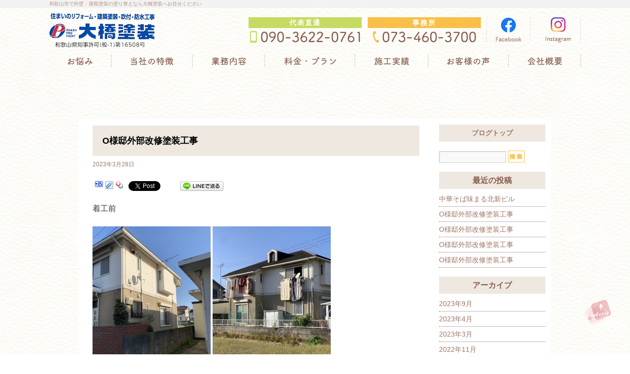

--- FILE ---
content_type: text/html; charset=UTF-8
request_url: https://www.ohashi-tosou.jp/60018403/archives/392
body_size: 27306
content:

<!DOCTYPE html>
<!--[if IE 7]>
<html class="ie ie7" lang="ja">
<![endif]-->
<!--[if IE 8]>
<html class="ie ie8" lang="ja">
<![endif]-->
<!--[if !(IE 7) | !(IE 8)  ]><!-->
<html lang="ja">
<!--<![endif]-->

<head>
<meta charset="UTF-8" />

<meta name="viewport" content="width=1100">
<meta name="format-detection" content="telephone=no">

<title>  O様邸外部改修塗装工事｜大橋塗装</title>

<!--[if lt IE 9]>
<script src="http://html5shim.googlecode.com/svn/trunk/html5.js" type="text/javascript"></script>
<![endif]-->

<link rel="pingback" href="https://www.ohashi-tosou.jp/60018403/xmlrpc.php" />
<link rel="alternate" type="application/rss+xml" title="大橋塗装 &raquo; フィード" href="https://www.ohashi-tosou.jp/60018403/feed" />
<link rel="alternate" type="application/rss+xml" title="大橋塗装 &raquo; コメントフィード" href="https://www.ohashi-tosou.jp/60018403/comments/feed" />
		<script type="text/javascript">
			window._wpemojiSettings = {"baseUrl":"https:\/\/s.w.org\/images\/core\/emoji\/72x72\/","ext":".png","source":{"concatemoji":"https:\/\/www.ohashi-tosou.jp\/60018403\/wp-includes\/js\/wp-emoji-release.min.js?ver=4.2.38"}};
			!function(e,n,t){var a;function o(e){var t=n.createElement("canvas"),a=t.getContext&&t.getContext("2d");return!(!a||!a.fillText)&&(a.textBaseline="top",a.font="600 32px Arial","flag"===e?(a.fillText(String.fromCharCode(55356,56812,55356,56807),0,0),3e3<t.toDataURL().length):(a.fillText(String.fromCharCode(55357,56835),0,0),0!==a.getImageData(16,16,1,1).data[0]))}function i(e){var t=n.createElement("script");t.src=e,t.type="text/javascript",n.getElementsByTagName("head")[0].appendChild(t)}t.supports={simple:o("simple"),flag:o("flag")},t.DOMReady=!1,t.readyCallback=function(){t.DOMReady=!0},t.supports.simple&&t.supports.flag||(a=function(){t.readyCallback()},n.addEventListener?(n.addEventListener("DOMContentLoaded",a,!1),e.addEventListener("load",a,!1)):(e.attachEvent("onload",a),n.attachEvent("onreadystatechange",function(){"complete"===n.readyState&&t.readyCallback()})),(a=t.source||{}).concatemoji?i(a.concatemoji):a.wpemoji&&a.twemoji&&(i(a.twemoji),i(a.wpemoji)))}(window,document,window._wpemojiSettings);
		</script>
		<style type="text/css">
img.wp-smiley,
img.emoji {
	display: inline !important;
	border: none !important;
	box-shadow: none !important;
	height: 1em !important;
	width: 1em !important;
	margin: 0 .07em !important;
	vertical-align: -0.1em !important;
	background: none !important;
	padding: 0 !important;
}
</style>
<link rel='stylesheet' id='simplamodalwindow-css'  href='https://www.ohashi-tosou.jp/60018403/wp-content/plugins/light-box-miyamoto/SimplaModalwindow/jquery.SimplaModalwindow.css?ver=4.2.38' type='text/css' media='all' />
<script type='text/javascript' src='https://www.ohashi-tosou.jp/60018403/wp-includes/js/jquery/jquery.js?ver=1.11.2'></script>
<script type='text/javascript' src='https://www.ohashi-tosou.jp/60018403/wp-includes/js/jquery/jquery-migrate.min.js?ver=1.2.1'></script>
<script type='text/javascript' src='https://www.ohashi-tosou.jp/60018403/wp-content/plugins/light-box-miyamoto/SimplaModalwindow/jquery.SimplaModalwindow.js?ver=1.7.1'></script>
<link rel='prev' title='いい天気、でも花粉が いっぱい' href='https://www.ohashi-tosou.jp/60018403/archives/387' />
<link rel='next' title='O様邸改修塗装工事' href='https://www.ohashi-tosou.jp/60018403/archives/402' />
<link rel='canonical' href='https://www.ohashi-tosou.jp/60018403/archives/392' />
<link rel='shortlink' href='https://www.ohashi-tosou.jp/60018403/?p=392' />
<!-- Google tag (gtag.js) -->
<script async src="https://www.googletagmanager.com/gtag/js?id=G-VSX8K8E2PN"></script>
<script>
  window.dataLayer = window.dataLayer || [];
  function gtag(){dataLayer.push(arguments);}
  gtag('js', new Date());

  gtag('config', 'G-VSX8K8E2PN');
</script><link rel="apple-touch-icon" href="https://www.ohashi-tosou.jp/60018403/wp-content/uploads/apple-touch-icon.png" />
<!-- Vipers Video Quicktags v6.5.2 | http://www.viper007bond.com/wordpress-plugins/vipers-video-quicktags/ -->
<style type="text/css">
.vvqbox { display: block; max-width: 100%; visibility: visible !important; margin: 10px auto; } .vvqbox img { max-width: 100%; height: 100%; } .vvqbox object { max-width: 100%; } 
</style>
<script type="text/javascript">
// <![CDATA[
	var vvqflashvars = {};
	var vvqparams = { wmode: "opaque", allowfullscreen: "true", allowscriptaccess: "always" };
	var vvqattributes = {};
	var vvqexpressinstall = "https://www.ohashi-tosou.jp/60018403/wp-content/plugins/vipers-video-quicktags/resources/expressinstall.swf";
// ]]>
</script>
<!-- BEGIN: WP Social Bookmarking Light -->
<script>(function(d, s, id) {
  var js, fjs = d.getElementsByTagName(s)[0];
  if (d.getElementById(id)) return;
  js = d.createElement(s); js.id = id;
  js.src = "//connect.facebook.net/ja_JP/sdk.js#xfbml=1&version=v2.0";
  fjs.parentNode.insertBefore(js, fjs);
}(document, 'script', 'facebook-jssdk'));</script>   
<style type="text/css">
.wp_social_bookmarking_light{
    border: 0 !important;
    padding: 10px 0 20px 0 !important;
    margin: margin: 0 0 20px 0 !important;
}
.wp_social_bookmarking_light div{
    float: left !important;
    border: 0 !important;
    padding: 0 !important;
    margin: 0 5px 0px 0 !important;
    min-height: 30px !important;
    line-height: 18px !important;
    text-indent: 0 !important;
}
.wp_social_bookmarking_light img{
    border: 0 !important;
    padding: 0;
    margin: 0;
    vertical-align: top !important;
}
.wp_social_bookmarking_light_clear{
    clear: both !important;
}
#fb-root{
    display: none;
}
.wsbl_twitter{
    width: 100px;
}
.wsbl_facebook_like iframe{
    max-width: none !important;
}</style>
<!-- END: WP Social Bookmarking Light -->

<link rel="stylesheet" type="text/css" media="all" href="https://www.ohashi-tosou.jp/60018403/wp-content/themes/blog422/style.css" />
<link rel="stylesheet" type="text/css" media="all" href="https://www.ohashi-tosou.jp/60018403/wp-content/themes/blog422/theme.css" />
<link rel="stylesheet" type="text/css" media="all" href="/files/files_pc.css" />

<meta name="description" content="サイト紹介文を入力して下さい" />
<meta name="keywords" content="キーワードを入力して下さい" />


<title>Sファームのブログ｜エシャレットや季節のお野菜のお取り寄せ農家なら【Sファーム】へ</title>
<meta name="description" content="当園へのお問い合わせはこちらからお願いいたします。">
<meta name="keywords" content="エシャレット,取り寄せ,農家">

<link href="http://www.a3sfarm.com/css/site.css" rel="stylesheet" type="text/css">
<link href="http://www.a3sfarm.com/css/G000000013/cssfiles/page.css" rel="stylesheet" type="text/css" media="all">

<style type="text/css">
a:hover img{
 opacity:0.6;
 filter: alpha(opacity=60);
}
#rollover a {
 position: fixed;
 right: 100px;
 bottom: 200px;
 width: 40px;
 height: 40px;
 background: url("http://60007529.a3sfarm.com/files/up_off.png") no-repeat;
 display: block;
}

#rollover a:hover {
 background-image: url("http://60007529.a3sfarm.com/files/up_on.png");
}

#SF-contents #SF-row1 h2.headlineStyle {
    font-family:'游ゴシック', 'Yu Gothic', YuGothic, "ヒラギノ角ゴ Pro W3", "Hiragino Kaku Gothic Pro", "Meiryo UI", "メイリオ", Meiryo, "ＭＳ Ｐゴシック", "MS PGothic", sans-serif !important;
    font-weight: Medium;
}
</style>

<script type="text/javascript" src="http://www.a3sfarm.com/cgiFolder/dc_base.js"></script>
<script type="text/javascript" src="http://www.a3sfarm.com/cgiFolder/dc_ajax.js"></script>
<script type="text/javascript" src="http://www.a3sfarm.com/cgiFolder/dc_modules.js"></script>
<script type="text/javascript" src="http://www.a3sfarm.com/cgiFolder/dc_spry.js"></script>
<script type="text/javascript" src="http://www.a3sfarm.com/cgiFolder/analysis/admin/js/ana.js"></script>
<script type="text/javascript" src="http://www.a3sfarm.com/cgiFolder/dc_exts.js"></script>


<!-- OGPここから -->
<meta property="fb:app_id" content="" />
<meta property="og:type" content="website" />
<meta property="og:locale" content="ja_JP" />
<meta property="og:description" content="着工前">
<meta property="og:image" content="https://www.ohashi-tosou.jp/60018403/wp-content/uploads/IMG_1924-240x320.jpg">
<meta property="og:title" content="O様邸外部改修塗装工事">
<meta property="og:url" content="https://www.ohashi-tosou.jp/60018403/archives/392/">
<meta property="og:site_name" content="大橋塗装">
<meta name="viewport" content="width=device-width,initial-scale=1.0,minimum-scale=1.0,maximum-scale=1.0,user-scalable=no">

<!-- OGPここまで -->
<link rel="shortcut icon" href="/img/favicon.ico">
<script src="/js/jquery.matchHeight.js"></script>
  <script src="/js/flexbility.js"></script>
  <script src="/js/jquery.bxslider.js"></script>
      <script src="/js/lightbox.js"></script>
    <script src="/js/lightbox.min.js"></script>
    <script src="/js/ajax.js"></script>
    <script src="/js/cmnJs.js"></script>
  <script src="/js/gNav.js"></script>


</head>

<body id="page_392" class="blog">


<section class="page-top">

<script type='text/javascript' src='http://ajax.googleapis.com/ajax/libs/jquery/1.8.1/jquery.min.js'></script>

<script type="text/javascript"><!--
$(function()
{
    var topBtn = $( '#rollover' );    
    topBtn.hide();
    $( window ).scroll( function ()
    {
        if ( $(this).scrollTop() > 100 )
        {
            topBtn.fadeIn();
        } else {
            topBtn.fadeOut();
        }
    });
    topBtn.click( function () {
        $( 'body,html' ).animate({
            scrollTop: 0
        }, 500);
        return false;
    });
});
//--></script>

</section>




   <header id="header">
      <h1><span>和歌山市で外壁・屋根塗装の塗り替えなら大橋塗装へお任せください</span></h1>
      <div class="cmn-inner flex cont-btw item-cnt">
        <div class="logo"><a href="https://www.ohashi-tosou.jp/"><img src="/img/common/logo.png" alt="住まいのリフォーム・建築塗装・吹付・防水工事 大橋塗装"></a></div>
        <div class="h-right flex cont-btw item-cnt">
          <dl class="tel">
            <dt>代表直通</dt>
            <dd><a href="tel:090-3622-0761"><img src="/img/common/tel01.png" alt="090-3622-0761"></a></dd>
          </dl>
          <dl class="tel">
            <dt>事務所</dt>
            <dd><a href="tel:073-460-3700"><img src="/img/common/tel02.png" alt="073-460-3700"></a></dd>
          </dl>
          <div class="sns">
            <a href="https://www.facebook.com/%E5%A4%A7%E6%A9%8B%E5%A1%97%E8%A3%85-109451954093958/?modal=admin_todo_tour" target="_blank"><img src="/img/common/fb.png" alt="Facebook"></a>
          </div>
          <!--//sns-->
          <div class="sns">
            <a href="https://www.instagram.com/ohashitosou_wakayama/" target="_blank"><img src="/img/common/insta.png" alt="Instagram"></a>
          </div>
          <!--//sns-->
        </div>
        <!--//h-right-->
      </div>
      <!--//h-inner-->
    </header><!-- /header -->

    <nav>
      <div class="inbox sp-none">
        <ul class="flex item-cnt">
          <li><a href="https://www.ohashi-tosou.jp/#sec01"><img src="/img/common/nav01.png" alt="お悩み"></a></li>
          <li><a href="https://www.ohashi-tosou.jp/#sec03"><img src="/img/common/nav02.png" alt="当社の特徴"></a></li>
          <li><a href="https://www.ohashi-tosou.jp/#sec04"><img src="/img/common/nav03.png" alt="業務内容"></a></li>
          <li><a href="https://www.ohashi-tosou.jp/#sec05"><img src="/img/common/nav04.png" alt="料金・プラン"></a></li>
          <li><a href="https://www.ohashi-tosou.jp/#sec06"><img src="/img/common/nav05.png" alt="施工実績"></a></li>
          <li><a href="https://www.ohashi-tosou.jp/#sec07"><img src="/img/common/nav06.png" alt="お客様の声"></a></li>
          <li><a href="https://www.ohashi-tosou.jp/#sec08"><img src="/img/common/nav07.png" alt="会社概要"></a></li>
        </ul>
      </div>
      <!--//inbox-->
      <div id="nav-toggle">
        <div>
          <span></span>
          <span></span>
          <span></span>
        </div>
      </div>
      <div id="global-nav">
        <div id="nav-inner">
          <ul>
            <li><a href="https://www.ohashi-tosou.jp/#sec01"><img src="/img/common/nav01.png" alt="お悩み"></a></li>
            <li><a href="https://www.ohashi-tosou.jp/#sec03"><img src="/img/common/nav02.png" alt="当社の特徴"></a></li>
            <li><a href="https://www.ohashi-tosou.jp/#sec04"><img src="/img/common/nav03.png" alt="業務内容"></a></li>
            <li><a href="https://www.ohashi-tosou.jp/#sec05"><img src="/img/common/nav04.png" alt="料金・プラン"></a></li>
            <li><a href="https://www.ohashi-tosou.jp/#sec06"><img src="/img/common/nav05.png" alt="施工実績"></a></li>
            <li><a href="https://www.ohashi-tosou.jp/#sec07"><img src="/img/common/nav06.png" alt="お客様の声"></a></li>
            <li><a href="https://www.ohashi-tosou.jp/#sec08"><img src="/img/common/nav07.png" alt="会社概要"></a></li>
          </ul>
          <div class="tel">
            <dl>
              <dt>代表直通</dt>
              <dd><a href="tel:090-3622-0761"><img src="/img/common/tel01.png" alt="090-3622-0761"></a></dd>
            </dl>
            <dl>
              <dt>事務所</dt>
              <dd><a href="tel:073-460-3700"><img src="/img/common/tel02.png" alt="073-460-3700"></a></dd>
            </dl>
          </div>
          <!--//tel-->
          <div class="sns">
            <div class="icon">
              <a href="https://www.facebook.com/%E5%A4%A7%E6%A9%8B%E5%A1%97%E8%A3%85-109451954093958/?modal=admin_todo_tour" target="_blank"><img src="/img/common/fb.png" alt="Facebook"></a>
            </div>
            <!--//sns-->
            <div class="icon">
              <a href="https://www.instagram.com/ohashitosou_wakayama/" target="_blank"><img src="/img/common/insta.png" alt="Instagram"></a>
            </div>
            <!--//sns-->
          </div>
          <!--//sns-->
        </div>
      </div><!-- /#gloval-nav  -->
    </nav>



    <div id="main" class="global">

        <div id="container" class="global">
            <div id="content">




				<div id="nav-above" class="navigation">
					<div class="nav-previous"><a href="https://www.ohashi-tosou.jp/60018403/archives/387" rel="prev"><span class="meta-nav">&larr;</span> いい天気、でも花粉が いっぱい</a></div>
					<div class="nav-next"><a href="https://www.ohashi-tosou.jp/60018403/archives/402" rel="next">O様邸改修塗装工事 <span class="meta-nav">&rarr;</span></a></div>
				</div><!-- #nav-above -->

				<div id="post-392" class="post-392 post type-post status-publish format-standard hentry category-blogpost">
					<h1 class="entry-title">O様邸外部改修塗装工事</h1>

                                          <div class="entry-meta">
                                              <span class="meta-prep meta-prep-author">Posted on</span> <a href="https://www.ohashi-tosou.jp/60018403/archives/392" title="11:03 AM" rel="bookmark"><span class="entry-date">2023年3月28日</span></a> <span class="meta-sep">by</span> <span class="author vcard"><a class="url fn n" href="https://www.ohashi-tosou.jp/60018403/archives/author/ohashitosou" title="View all posts by ohashitosou">ohashitosou</a></span>                                          </div>

					<div class="entry-content">
						<div class='wp_social_bookmarking_light'><div class="wsbl_facebook_like"><div id="fb-root"></div><fb:like href="https://www.ohashi-tosou.jp/60018403/archives/392" layout="button_count" action="like" width="100" share="false" show_faces="false" ></fb:like></div><div class="wsbl_hatena"><a href='http://b.hatena.ne.jp/add?mode=confirm&url=https%3A%2F%2Fwww.ohashi-tosou.jp%2F60018403%2Farchives%2F392&title=O%E6%A7%98%E9%82%B8%E5%A4%96%E9%83%A8%E6%94%B9%E4%BF%AE%E5%A1%97%E8%A3%85%E5%B7%A5%E4%BA%8B' title='このエントリーをはてなブックマークに追加' rel=nofollow class='wp_social_bookmarking_light_a' target=_blank><img src='https://www.ohashi-tosou.jp/60018403/wp-content/plugins/wp-social-bookmarking-light/images/hatena.gif' alt='このエントリーをはてなブックマークに追加' title='このエントリーをはてなブックマークに追加' width='16' height='12' class='wp_social_bookmarking_light_img' /></a></div><div class="wsbl_livedoor"><a href='http://clip.livedoor.com/redirect?link=https%3A%2F%2Fwww.ohashi-tosou.jp%2F60018403%2Farchives%2F392&title=%E5%A4%A7%E6%A9%8B%E5%A1%97%E8%A3%85%20-%20O%E6%A7%98%E9%82%B8%E5%A4%96%E9%83%A8%E6%94%B9%E4%BF%AE%E5%A1%97%E8%A3%85%E5%B7%A5%E4%BA%8B&ie=utf-8' title='Bookmark this on Livedoor Clip' rel=nofollow class='wp_social_bookmarking_light_a' target=_blank><img src='https://www.ohashi-tosou.jp/60018403/wp-content/plugins/wp-social-bookmarking-light/images/livedoor.gif' alt='Bookmark this on Livedoor Clip' title='Bookmark this on Livedoor Clip' width='16' height='16' class='wp_social_bookmarking_light_img' /></a></div><div class="wsbl_yahoo"><a href='http://bookmarks.yahoo.co.jp/bookmarklet/showpopup?t=O%E6%A7%98%E9%82%B8%E5%A4%96%E9%83%A8%E6%94%B9%E4%BF%AE%E5%A1%97%E8%A3%85%E5%B7%A5%E4%BA%8B&u=https%3A%2F%2Fwww.ohashi-tosou.jp%2F60018403%2Farchives%2F392&ei=UTF-8' title='Bookmark this on Yahoo Bookmark' rel=nofollow class='wp_social_bookmarking_light_a' target=_blank><img src='https://www.ohashi-tosou.jp/60018403/wp-content/plugins/wp-social-bookmarking-light/images/yahoo.gif' alt='Bookmark this on Yahoo Bookmark' title='Bookmark this on Yahoo Bookmark' width='16' height='16' class='wp_social_bookmarking_light_img' /></a></div><div class="wsbl_google_plus_one"><g:plusone size="medium" annotation="none" href="https://www.ohashi-tosou.jp/60018403/archives/392" ></g:plusone></div><div class="wsbl_twitter"><iframe allowtransparency="true" frameborder="0" scrolling="no" src="//platform.twitter.com/widgets/tweet_button.html?url=https%3A%2F%2Fwww.ohashi-tosou.jp%2F60018403%2Farchives%2F392&amp;text=O%E6%A7%98%E9%82%B8%E5%A4%96%E9%83%A8%E6%94%B9%E4%BF%AE%E5%A1%97%E8%A3%85%E5%B7%A5%E4%BA%8B&amp;lang=ja&amp;count=horizontal" style="width:130px; height:20px;"></iframe></div><div class="wsbl_line"><a href='http://line.me/R/msg/text/?O%E6%A7%98%E9%82%B8%E5%A4%96%E9%83%A8%E6%94%B9%E4%BF%AE%E5%A1%97%E8%A3%85%E5%B7%A5%E4%BA%8B%0D%0Ahttps%3A%2F%2Fwww.ohashi-tosou.jp%2F60018403%2Farchives%2F392' title='LINEで送る' rel=nofollow class='wp_social_bookmarking_light_a' ><img src='https://www.ohashi-tosou.jp/60018403/wp-content/plugins/wp-social-bookmarking-light/images/line88x20.png' alt='LINEで送る' title='LINEで送る' width='88' height='20' class='wp_social_bookmarking_light_img' /></a></div></div><br class='wp_social_bookmarking_light_clear' /><p>着工前</p>
<p><a class="modal" href="https://www.ohashi-tosou.jp/60018403/wp-content/uploads/IMG_1924.jpg"><img class="alignnone size-medium wp-image-394" src="https://www.ohashi-tosou.jp/60018403/wp-content/uploads/IMG_1924-240x320.jpg" alt="IMG_1924" width="240" height="320" /></a> <a class="modal" href="https://www.ohashi-tosou.jp/60018403/wp-content/uploads/IMG_1927.jpg"><img class="alignnone size-medium wp-image-395" src="https://www.ohashi-tosou.jp/60018403/wp-content/uploads/IMG_1927-240x320.jpg" alt="IMG_1927" width="240" height="320" /></a> <a class="modal" href="https://www.ohashi-tosou.jp/60018403/wp-content/uploads/IMG_1928.jpg"><img class="alignnone size-medium wp-image-396" src="https://www.ohashi-tosou.jp/60018403/wp-content/uploads/IMG_1928-240x320.jpg" alt="IMG_1928" width="240" height="320" /></a> <a class="modal" href="https://www.ohashi-tosou.jp/60018403/wp-content/uploads/IMG_1929.jpg"><img class="alignnone size-medium wp-image-397" src="https://www.ohashi-tosou.jp/60018403/wp-content/uploads/IMG_1929-240x320.jpg" alt="IMG_1929" width="240" height="320" /></a> <a class="modal" href="https://www.ohashi-tosou.jp/60018403/wp-content/uploads/IMG_1932.jpg"><img class="alignnone size-medium wp-image-398" src="https://www.ohashi-tosou.jp/60018403/wp-content/uploads/IMG_1932-240x320.jpg" alt="IMG_1932" width="240" height="320" /></a></p>
											</div><!-- .entry-content -->


				</div><!-- #post-## -->

				<div id="nav-below" class="navigation">
					<div class="nav-previous"><a href="https://www.ohashi-tosou.jp/60018403/archives/387" rel="prev"><span class="meta-nav">&larr;</span> いい天気、でも花粉が いっぱい</a></div>
					<div class="nav-next"><a href="https://www.ohashi-tosou.jp/60018403/archives/402" rel="next">O様邸改修塗装工事 <span class="meta-nav">&rarr;</span></a></div>
				</div><!-- #nav-below -->


  
            </div><!-- #container -->
        </div>
        <div id="side_navi" class="global">
<div id="primary" class="widget-area" role="complementary">
    <ul class="xoxo">
<li id="text-2" class="widget-container widget_text">			<div class="textwidget"><div class="widget-title2 unity_title"><a href="/60018403">ブログトップ</a></div></div>
		</li><li id="search-2" class="widget-container widget_search"><form role="search" method="get" id="searchform" class="searchform" action="https://www.ohashi-tosou.jp/60018403/">
				<div>
					<label class="screen-reader-text" for="s">検索:</label>
					<input type="text" value="" name="s" id="s" />
					<input type="submit" id="searchsubmit" value="検索" />
				</div>
			</form></li>		<li id="recent-posts-2" class="widget-container widget_recent_entries">		<h3 class="widget-title">最近の投稿</h3>		<ul>
					<li>
				<a href="https://www.ohashi-tosou.jp/60018403/archives/649">中華そば味まる北新ビル</a>
						</li>
					<li>
				<a href="https://www.ohashi-tosou.jp/60018403/archives/643">O様邸外部改修塗装工事</a>
						</li>
					<li>
				<a href="https://www.ohashi-tosou.jp/60018403/archives/639">O様邸外部改修塗装工事</a>
						</li>
					<li>
				<a href="https://www.ohashi-tosou.jp/60018403/archives/633">O様邸外部改修塗装工事</a>
						</li>
					<li>
				<a href="https://www.ohashi-tosou.jp/60018403/archives/627">O様邸外部改修塗装工事</a>
						</li>
				</ul>
		</li><li id="archives-2" class="widget-container widget_archive"><h3 class="widget-title">アーカイブ</h3>		<ul>
	<li><a href='https://www.ohashi-tosou.jp/60018403/archives/date/2023/09'>2023年9月</a></li>
	<li><a href='https://www.ohashi-tosou.jp/60018403/archives/date/2023/04'>2023年4月</a></li>
	<li><a href='https://www.ohashi-tosou.jp/60018403/archives/date/2023/03'>2023年3月</a></li>
	<li><a href='https://www.ohashi-tosou.jp/60018403/archives/date/2022/11'>2022年11月</a></li>
		</ul>
</li><li id="categories-2" class="widget-container widget_categories"><h3 class="widget-title">カテゴリー</h3>		<ul>
	<li class="cat-item cat-item-1"><a href="https://www.ohashi-tosou.jp/60018403/archives/category/blogpost" >日記</a>
</li>
		</ul>
</li><li id="calendar-2" class="widget-container widget_calendar"><h3 class="widget-title">投稿日カレンダー</h3><div id="calendar_wrap"><table id="wp-calendar">
	<caption>2026年1月</caption>
	<thead>
	<tr>
		<th scope="col" title="日曜日">日</th>
		<th scope="col" title="月曜日">月</th>
		<th scope="col" title="火曜日">火</th>
		<th scope="col" title="水曜日">水</th>
		<th scope="col" title="木曜日">木</th>
		<th scope="col" title="金曜日">金</th>
		<th scope="col" title="土曜日">土</th>
	</tr>
	</thead>

	<tfoot>
	<tr>
		<td colspan="3" id="prev"><a href="https://www.ohashi-tosou.jp/60018403/archives/date/2023/09">&laquo; 9月</a></td>
		<td class="pad">&nbsp;</td>
		<td colspan="3" id="next" class="pad">&nbsp;</td>
	</tr>
	</tfoot>

	<tbody>
	<tr>
		<td colspan="4" class="pad">&nbsp;</td><td>1</td><td>2</td><td>3</td>
	</tr>
	<tr>
		<td>4</td><td>5</td><td>6</td><td>7</td><td>8</td><td>9</td><td>10</td>
	</tr>
	<tr>
		<td>11</td><td>12</td><td>13</td><td>14</td><td>15</td><td>16</td><td>17</td>
	</tr>
	<tr>
		<td id="today">18</td><td>19</td><td>20</td><td>21</td><td>22</td><td>23</td><td>24</td>
	</tr>
	<tr>
		<td>25</td><td>26</td><td>27</td><td>28</td><td>29</td><td>30</td><td>31</td>
	</tr>
	</tbody>
	</table></div></li>    </ul>
</div>

        </div>

            </div><!--#main-->
        </div><!-- #inner_block -->
    </div><!-- #outer_block -->

<footer id="footer">
      <div class="cmn-inner flex cont-btw item-cnt">
        <div class="logo"><a href="/"><img src="/img/common/logo.png" alt="住まいのリフォーム・建築塗装・吹付・防水工事 大橋塗装"></a></div>
        <div class="h-right flex cont-btw item-cnt">
          <dl class="tel">
            <dt>代表直通</dt>
            <dd><a href="tel:090-3622-0761"><img src="/img/common/tel01.png" alt="090-3622-0761"></a></dd>
          </dl>
          <dl class="tel">
            <dt>事務所</dt>
            <dd><a href="tel:073-460-3700"><img src="/img/common/tel02.png" alt="073-460-3700"></a></dd>
          </dl>
          <div class="sns">
            <a href="https://www.facebook.com/%E5%A4%A7%E6%A9%8B%E5%A1%97%E8%A3%85-109451954093958/?modal=admin_todo_tour" target="_blank"><img src="/img/common/fb.png" alt="Facebook"></a>
          </div><!--//sns-->
          <div class="sns">
            <a href="https://www.instagram.com/ohashitosou_wakayama/" target="_blank"><img src="/img/common/insta.png" alt="Instagram"></a>
          </div><!--//sns-->
        </div><!--//h-right-->
      </div><!--//h-inner-->
      <div class="pagetop"><a href="#" id="pageTop"><img src="/img/common/pagetop.png" alt="pagetop" /></a></div>
      <div id="copyright">
        <small>Copyright &copy; <script type="text/javascript">document.write(new Date().getFullYear())</script> <a href="/">大橋塗装</a> All Rights Reserved.</small>
      </div>
    </footer>


<!-- BEGIN: WP Social Bookmarking Light -->
<script type="text/javascript">
  window.___gcfg = {lang: 'ja'};

  (function() {
    var po = document.createElement('script'); po.type = 'text/javascript'; po.async = true;
    po.src = 'https://apis.google.com/js/plusone.js';
    var s = document.getElementsByTagName('script')[0]; s.parentNode.insertBefore(po, s);
  })();
</script>
<!-- END: WP Social Bookmarking Light -->

</body>
</html>


--- FILE ---
content_type: text/html; charset=utf-8
request_url: https://accounts.google.com/o/oauth2/postmessageRelay?parent=https%3A%2F%2Fwww.ohashi-tosou.jp&jsh=m%3B%2F_%2Fscs%2Fabc-static%2F_%2Fjs%2Fk%3Dgapi.lb.en.2kN9-TZiXrM.O%2Fd%3D1%2Frs%3DAHpOoo_B4hu0FeWRuWHfxnZ3V0WubwN7Qw%2Fm%3D__features__
body_size: 158
content:
<!DOCTYPE html><html><head><title></title><meta http-equiv="content-type" content="text/html; charset=utf-8"><meta http-equiv="X-UA-Compatible" content="IE=edge"><meta name="viewport" content="width=device-width, initial-scale=1, minimum-scale=1, maximum-scale=1, user-scalable=0"><script src='https://ssl.gstatic.com/accounts/o/2580342461-postmessagerelay.js' nonce="8RJ05my5c4C4gz-d__3rig"></script></head><body><script type="text/javascript" src="https://apis.google.com/js/rpc:shindig_random.js?onload=init" nonce="8RJ05my5c4C4gz-d__3rig"></script></body></html>

--- FILE ---
content_type: text/css
request_url: https://www.ohashi-tosou.jp/60018403/wp-content/themes/blog422/theme.css
body_size: 1127
content:
@charset "UTF-8";
/*
 *  EASYS-BLOG テンプレート「theme」CSS
 *  ※themeの内容は、「/files/files_pc.css」へ移動しました。
 */

/*-----------------------------------------------------------------------------*/
/* hidden & Not hidden setting
/*-----------------------------------------------------------------------------*/
div.entry-meta span {
    display: none;
}

div.entry-meta a span {
    display: inline-block;
}

.entry-content span,
.entry-summary span {
    line-height: 1.5;
}
.entry-content img {
    max-width: 640px;
}
#nav-below {
    display: inline-block;
    line-height: 2;
    margin: 0 0 10px;
    width: 100%;
}

/*-----------------------------------------------------------------------------*/
/* ログイン状態で表示されるadminbarの隠す設定
/*-----------------------------------------------------------------------------*/
#wp-admin-bar-wp-logo,
#wp-admin-bar-comments,
#wp-admin-bar-new-content
{
    display: none;
}


/*-----------------------------------------------------------------------------*/
/* post restyle
/*-----------------------------------------------------------------------------*/
.page-title span {
    font-style: normal;
}


--- FILE ---
content_type: text/css
request_url: https://www.ohashi-tosou.jp/files/files_pc.css
body_size: 10937
content:
@charset "UTF-8";
/*
 *  EASYS-BLOG テンプレート「files_pc」CSS
 *
 */

 @import url(/css/common.css);
 @import url(/css/style.css);
 @import url(/css/style_sp.css);
 @import url(/css/drawer_menu.css);

/*-----------------------------------------------------------------------------*/
/* restyle
/*-----------------------------------------------------------------------------*/
html {
}
body {
    background: none repeat scroll 0 0 #FFFFFF;
    font-family: "メイリオ","Meiryo",arial,"ヒラギノ角ゴ Pro W3","Hiragino Kaku Gothic Pro",Osaka,"ＭＳ Ｐゴシック","MS PGothic",Sans-Serif;
}
html,
body {
  height: 100%;
}
* {
    box-sizing:         inherit;
    -o-box-sizing:      inherit;
    -ms-box-sizing:     inherit;
    -moz-box-sizing:    inherit;
    -webkit-box-sizing: inherit;
}
img{ vertical-align : middle}

#wrapper {
    height: auto !important;
    height: 100%;
    min-height: 100%;
}
/*テンプレートカラー：#DFD2C3*/

/*-----------------------------------------------------------------------------*/
/* restyle wrapper
/*-----------------------------------------------------------------------------*/
#wrapper {
    background: none repeat scroll 0 0 #EFE8E1;
    box-shadow: 0 0 15px #EFE8E1;
    margin: 0 auto;
    padding: 0 10px;
    width: 960px;
}

/*-----------------------------------------------------------------------------*/
/* restyle branding_box
/*-----------------------------------------------------------------------------*/
#branding_box {
    background-color: #FFFFFF;
    height: 100px;
    margin: 0 0 10px;
    padding: 0;
    text-align: center;
    width: auto;
}
#branding_box a {
    color: #EFE8E1;
    font-size: 40px;
    font-weight: bold;
    line-height: 100px;
    text-decoration: none;
}
#branding_box a:hover {
    text-decoration: underline;
}
#site-description {
    clear: inherit;
    float: inherit;
    font-style: normal;
    margin: 0;
    padding: 0;
    width: auto;
}

/*-----------------------------------------------------------------------------*/
/* restyle main_teaser
/*-----------------------------------------------------------------------------*/
#main_teaser {
    background-color: #FFFFFF;
    display: block;
    height: 180px;
    margin: 0 auto 10px;
    padding: 0;
    text-align: center;
}
#main_teaser {
    color: #EFE8E1;
    font-size: 40px;
    font-weight: bold;
    line-height: 180px;
}
#main_teaser.page_404 img {
    vertical-align: middle;
}

/*-----------------------------------------------------------------------------*/
/* restyle footer
/*-----------------------------------------------------------------------------*/
#footer_block {
    background-color: #FFFFFF;
    clear: both;
    height: 100px;
    margin: 0 0 10px;
    padding: 0;
    text-align: center;
}
#footer_block {
    color: #EFE8E1;
    font-size: 40px;
    font-weight: bold;
    line-height: 100px;
}

address#copyright {
    background-color: #FFFFFF;
    font-size: 11px;
    font-style: normal;
    height: 40px;
    line-height: 40px;
    text-align: center;
}

/*-----------------------------------------------------------------------------*/
/* restyle content area
/*-----------------------------------------------------------------------------*/
#outer_block {
    display: inline-block;
    margin: 0 0 10px;
    width: 100%;
}
#main {
    background: none repeat scroll 0 0 #EFE8E1;
    padding: 0;
}
#main .widget-area ul ul {
    line-height: 30px;
    margin: 0;
    padding: 0;
}
#main .widget-area ul ul li {
    -moz-border-bottom-colors: none;
    -moz-border-left-colors: none;
    -moz-border-right-colors: none;
    -moz-border-top-colors: none;
    border-color: -moz-use-text-color -moz-use-text-color #EFE8E1;
    border-image: none;
    border-style: none none dotted;
    border-width: medium medium 1px;
}
#main .widget-area ul ul li a {
    display: block;
}
#container {
    background: none repeat scroll 0 0 #FFFFFF;
    margin: 0;
    padding: 10px 10px 0;
}
#container.page_404,
#container.page_404 #content {
}
#content {
    margin: 0;
    padding: 0;
}
#content .entry-title {
    background: none repeat scroll 0 0 #EFE8E1;
    font-size: 18px;
    line-height: 35px;
    margin: 0 0 5px;
    min-height: 35px;
    text-align: left;
    padding: 2% 3%;
    box-sizing: border-box;
}

/*-----------------------------------------------------------------------------*/
/* restyle widget area
/*-----------------------------------------------------------------------------*/
#primary {
    background: none repeat scroll 0 0 #FFFFFF;
}
#main .widget-area ul {
    margin: 0;
    padding: 5%;
}
li.widget-container {
}
.widget-area ul ul {
    list-style: none outside none;
    margin-left: 1.3em;
}

.widget-title {
    background: none repeat scroll 0 0 #EFE8E1;
    line-height: 35px;
    margin: 0 0 5px;
    text-align: center;
    color: #885e4f;
}
.widget-title2 a {
    background: none repeat scroll 0 0 #EFE8E1;
    display: block;
    font-weight: bold;
    line-height: 35px;
    margin: 0 0 5px;
    text-align: center;
}
.widget-title2 a:hover {
}

#wp-calendar tbody td {
    background: none repeat scroll 0 0 #f7f3f0;
}
#wp-calendar tbody td#today {
    background: none repeat scroll 0 0 #EFE8E1;
}
#wp-calendar caption,
#wp-calendar thead th,
#wp-calendar tbody td,
#wp-calendar tfoot #next,
#wp-calendar tfoot #prev
{
    padding: 5px 0;
}

/*-----------------------------------------------------------------------------*/
/* restyle wptouch(モバイルテーマにスイッチ)
/*-----------------------------------------------------------------------------*/
.wptouch-desktop-switch {
    background-color: #FFFFFF;
    border-top: 1px solid #CCCCCC;
    font-size: 30px !important;
    line-height: 2;
}

/*-----------------------------------------------------------------------------*/
/* select template type css
/*-----------------------------------------------------------------------------*/
/* global width
/*--------------------------------------------*/
#main.global {
    width: 960px;
    margin: 100px auto;
    background: #FFF;
}
#container.global {
    float: left;
    width: 75%;
    padding: 1.5%;
    box-sizing: border-box;
}
#side_navi.global {
    display: block;
    float: right;
    text-align: left;
}

/* left width
/*--------------------------------------------*/
#main.left {
    clear: inherit;
    float: right;
    margin: 0;
    width: 730px;
}
#container.left {
    float: left;
    width: 480px;
}
#side_navi.left {
    display: block;
    float: right;
}
#custom_menu.left {
    background-color: #FFFFFF;
    display: block;
    float: left;
    width: 220px;
}
#custom_menu.left .side_area p {
    color: #EFE8E1;
    font-size: 16px;
    font-weight: bold;
    line-height: 5;
    text-align: center;
}

#main.left #sub_teaser {
    background-color: #FFFFFF;
    color: #EFE8E1;
    font-size: 30px;
    font-weight: bold;
    line-height: 100px;
    margin: 0 0 10px;
    text-align: center;
}

/* right width
/*--------------------------------------------*/
#main.right {
    clear: inherit;
    float: left;
    margin: 0;
    width: 730px;
}
#container.right {
    float: right;
    width: 480px;
}
#side_navi.right {
    display: block;
    float: left;
}
#custom_menu.right {
    background-color: #FFFFFF;
    display: block;
    float: right;
    width: 220px;
}
#custom_menu.right .side_area p {
    color: #EFE8E1;
    font-size: 16px;
    font-weight: bold;
    line-height: 5;
    text-align: center;
}

#main.right #sub_teaser {
    background-color: #FFFFFF;
    color: #EFE8E1;
    font-size: 30px;
    font-weight: bold;
    line-height: 100px;
    margin: 0 0 10px;
    text-align: center;
}

/* Left Bottom width
/*--------------------------------------------*/
#main.l_bottom {
    clear: inherit;
    float: right;
    margin: 0;
    width: 730px;
}
#container.l_bottom {
    float: left;
    margin-bottom: 10px;
    width: 480px;
}
#side_navi.l_bottom {
    display: block;
    float: right;
    margin-bottom: 10px;
}
#custom_menu.l_bottom {
    background-color: #FFFFFF;
    display: block;
    float: left;
    width: 220px;
}
#custom_menu.l_bottom .side_area p {
    color: #EFE8E1;
    font-size: 16px;
    font-weight: bold;
    line-height: 5;
    text-align: center;
}

#main.l_bottom #sub_teaser {
    background-color: #FFFFFF;
    color: #EFE8E1;
    font-size: 30px;
    font-weight: bold;
    line-height: 100px;
    margin: 0 0 10px;
    text-align: center;
}

/* Right Bottom width
/*--------------------------------------------*/
#main.r_bottom {
    clear: inherit;
    float: left;
    margin: 0;
    width: 730px;
}
#container.r_bottom {
    float: right;
    margin-bottom: 10px;
    width: 480px;
}
#side_navi.r_bottom {
    display: block;
    float: left;
    margin-bottom: 10px;
}
#custom_menu.r_bottom {
    background-color: #FFFFFF;
    display: block;
    float: right;
    width: 220px;
}
#custom_menu.r_bottom .side_area p {
    color: #EFE8E1;
    font-size: 16px;
    font-weight: bold;
    line-height: 5;
    text-align: center;
}

#main.r_bottom #sub_teaser {
    background-color: #FFFFFF;
    color: #EFE8E1;
    font-size: 30px;
    font-weight: bold;
    line-height: 100px;
    margin: 0 0 10px;
    text-align: center;
}



/*ここから追記
---------------------------------------------------------------------------------------------------- */

body{
    font-family:'Yu Gothic', '游ゴシック', 'YuGothic', '游ゴシック体', 'ヒラギノ角ゴ Pro W3', 'メイリオ',sans-serif;
    background: url(../img/sec04/sec04_bg.png) center top repeat;
    color: #746e6c!important;
}
* a{
    color: #9d7764!important;
}

/* 本サイトのCSSデザイン打ち消し */
#header {
   padding: 0;
}
 ul{
    list-style:none;
    margin: 0;
}

 dl > dd,
 dl{margin: 0;}


input[type="submit"] {
   box-sizing: border-box;
   padding: 1%;
   font-size: 12px;
}

#footer #copyright a{
    color: #FFF!important;
}

.hentry {
 padding: 0 2% 2%;
 box-sizing: border-box;
 text-align: left;
}

.entry-content, 
.entry-meta {text-align: left;}


/*＝＝＝＝＝＝＝＝＝＝＝＝＝＝＝＝＝＝＝＝＝＝
レスポンシブ
＝＝＝＝＝＝＝＝＝＝＝＝＝＝＝＝＝＝＝＝＝＝*/


/*ブログ記事箱　レスポンシブ*/

@media screen and (max-width: 992px){
    #container.global {
    width: 100%;
    display:block;
    margin:0 auto;
    }
    #main.global {
    width: 90%;
    display:block;
    margin: 30px auto;
    }    
    #wp-calendar caption{
    margin-top: 3vw;
    }
}

/*サイドウィジェット箱　レスポンシブ*/
#primary, #secondary {
    float: none;
    width: 100%;
    font-size: 14px;
}
@media screen and (min-width: 992px){
    #side_navi {
    width: 25%;
    }
}
@media screen and (max-width: 991px){
    #side_navi {
    width: 100%;
    }
}
@media screen and (min-width: 768px){
footer .container .row nav a {
    display: inline-block;
    padding: 0 0.3em !important;
}
}

--- FILE ---
content_type: text/css
request_url: https://www.ohashi-tosou.jp/css/common.css
body_size: 22051
content:
@charset "UTF-8";
@import url(../fonts/Noto/load.css);
#wrapper {
  position: relative;
  overflow: hidden;
}

a {
  color: #746e6c;
}

a::before,
a::after {
  position: absolute;
  z-index: -1;
  display: block;
  content: '';
}

a,
a::before,
a::after {
  -webkit-box-sizing: border-box;
  box-sizing: border-box;
  -webkit-transition: all .3s;
  transition: all .3s;
}

a:hover {
  filter: alpha(opacity=60);
  opacity: 0.6;
}

.cmn-img {
  display: block;
  overflow: hidden;
  position: relative;
  z-index: 1;
}
.cmn-img img {
  position: absolute;
  width: 100%;
  height: 100%;
  top: 50%;
  left: 50%;
  min-height: 100%;
  min-width: 100%;
  -webkit-transform: translateX(-50%) translateY(-50%);
  transform: translateX(-50%) translateY(-50%);
}

@supports ((-o-object-fit: cover) or (object-fit: cover)) {
  .cmn-img img {
    position: static;
    height: 100%;
    width: 100%;
    left: 0;
    -o-object-fit: cover;
    object-fit: cover;
    top: 0;
    -webkit-transform: none;
    transform: none;
  }
}
a[href^="mailto:"] {
  text-decoration: underline;
}

@media screen and (min-width: 768px) {
  body {
    width: 100%;
    margin: 0 auto;
    font-family: "游ゴシック体", "Yu Gothic", YuGothic, "Noto Sans JP", "ヒラギノ角ゴ Pro", "Hiragino Kaku Gothic Pro", "メイリオ", Meiryo, "MS Pゴシック", "MS PGothic", sans-serif, "ヒラギノ角ゴ Pro W3", "Hiragino Kaku Gothic Pro", "メイリオ", Meiryo, Osaka, "ＭＳ Ｐゴシック", "MS PGothic", sans-serif;
    font-size: 16px;
    color: #746e6c;
    text-align: center;
    line-height: 1.6;
  }

  #wrapper {
    min-width: 1200px;
  }

  .inbox {
    width: 1080px;
    margin: 0 auto;
  }

  #err-cont {
    padding: 75px 0;
  }
  #err-cont .txt-blc a {
    text-decoration: underline;
  }

  .pc-none {
    display: none;
  }

  a[href^="tel:"] {
    pointer-events: none;
  }

  .pagenation {
    color: #f8c049;
    font-size: 12px;
    position: relative;
    margin-top: 10px;
  }
  .pagenation a {
    position: relative;
    color: #f8c049;
  }
  .pagenation li {
    background: #fff;
    color: #f8c049;
    font-size: 16px;
    display: inline-block;
    -webkit-box-sizing: border-box;
            box-sizing: border-box;
    vertical-align: middle;
    margin-right: 10px;
  }
  .pagenation li a {
    display: block;
    color: #f8c049;
    padding: 5px 10px;
    border: 1px solid #f8c049;
  }
  .pagenation li a:hover {
    background: #f8c049;
    color: #fff !important;
    filter: alpha(opacity=100);
    opacity: 1;
  }
  .pagenation .current {
    background: #f8c049;
    color: #fff !important;
    padding: 5px 10px;
  }
  .pagenation .right,
  .pagenation .left {
    position: absolute;
    z-index: 2;
  }
  .pagenation .right a,
  .pagenation .left a {
    position: relative;
  }
  .pagenation .right a:before, .pagenation .right a:after,
  .pagenation .left a:before,
  .pagenation .left a:after {
    position: absolute;
    top: 0;
    bottom: 0;
    margin: auto;
    content: "";
    vertical-align: middle;
  }
  .pagenation .right a:before,
  .pagenation .left a:before {
    -webkit-box-sizing: border-box;
            box-sizing: border-box;
    width: 15px;
    height: 15px;
    border: 1px solid #f8c049;
    border-radius: 50%;
  }
  .pagenation .right a:after,
  .pagenation .left a:after {
    width: 5px;
    height: 5px;
    border-top: 1px solid #f8c049;
    border-right: 1px solid #f8c049;
  }
  .pagenation .right {
    right: 2%;
  }
  .pagenation .right a:before, .pagenation .right a:after {
    right: -20px;
  }
  .pagenation .right a:after {
    left: 27px;
    -webkit-transform: rotate(45deg);
    transform: rotate(45deg);
  }
  .pagenation .center {
    position: absolute;
    left: 0;
    right: 0;
    z-index: 1;
    font-weight: bold;
    top: 0;
  }
  .pagenation .left {
    left: 2%;
  }
  .pagenation .left a:before, .pagenation .left a:after {
    left: -20px;
  }
  .pagenation .left a:after {
    right: 27px;
    -webkit-transform: rotate(225deg);
    transform: rotate(225deg);
  }

  .cmn-dl > dl {
    padding: 10px 0;
    border-bottom: 1px solid #fff;
  }
  .cmn-dl > dl:last-child {
    border-bottom: none;
  }
  .cmn-dl > dl > dt, .cmn-dl > dl > dd {
    display: table-cell;
    vertical-align: middle;
    -webkit-box-sizing: border-box;
            box-sizing: border-box;
    text-align: left;
  }
  .cmn-dl > dl > dt {
    padding: 10px;
    width: 180px;
    vertical-align: top;
  }
  .cmn-dl > dl > dd {
    padding: 10px 20px;
  }
  .cmn-dl > dl > dd a[href^="mailto:"] {
    text-decoration: underline;
  }

  div .bread {
    font-size: 12px;
    text-align: left;
    position: relative;
    z-index: 1;
  }
  div .bread .breadcrumbs {
    position: absolute;
    width: 1080px;
    margin: 0 auto;
    left: 0;
    top: 10px;
  }
  div .bread li {
    display: inline-block;
    color: #f8c049;
  }
  div .bread li:after {
    content: " > ";
    padding: 0 2px;
    color: #999;
  }
  div .bread li:last-child:after {
    content: "";
  }
  div .bread li a {
    color: #999999;
  }

  .fl-l {
    float: left;
  }

  .fl-r {
    float: right;
  }

  .drawer_menu {
    display: none;
  }

  #nav-toggle,
  #global-nav {
    display: none;
  }

  /*Flexbox
  --------------------------------------------*/
  .flex {
    display: -webkit-box;
    display: -ms-flexbox;
    display: flex;
    width: 100%;
  }

  .cont-start {
    -webkit-box-pack: start;
        -ms-flex-pack: start;
            justify-content: flex-start;
  }

  .cont-center {
    -webkit-box-pack: center;
        -ms-flex-pack: center;
            justify-content: center;
  }

  .cont-btw {
    -webkit-box-pack: justify;
        -ms-flex-pack: justify;
            justify-content: space-between;
  }

  .cont-end {
    -webkit-box-pack: end;
        -ms-flex-pack: end;
            justify-content: flex-end;
  }

  .item-cnt {
    -webkit-box-align: center;
        -ms-flex-align: center;
            align-items: center;
  }

  .item-start {
    -webkit-box-align: start;
        -ms-flex-align: start;
            align-items: flex-start;
  }

  .item-end {
    -webkit-box-align: end;
        -ms-flex-align: end;
            align-items: flex-end;
  }

  .item-base {
    -webkit-box-align: baseline;
        -ms-flex-align: baseline;
            align-items: baseline;
  }

  .flex-wrap {
    -ms-flex-wrap: wrap;
        flex-wrap: wrap;
  }

  .order1 {
    -webkit-box-ordinal-group: 2;
        -ms-flex-order: 1;
            order: 1;
  }

  .order2 {
    -webkit-box-ordinal-group: 3;
        -ms-flex-order: 2;
            order: 2;
  }

  .drawer_menu {
    display: none;
  }

  /*お知らせ
  --------------------------------------------*/
  .cmn-post-wrap {
    background: url(../img/sec07/sec07_bg.png);
    background-size: cover;
    padding: 70px 0;
  }
  .cmn-post-wrap .sub-ttl {
    text-align: left;
    margin-bottom: 35px;
    font-size: 26px;
  }
  .cmn-post-wrap .cont-wrap .post-lists li {
    background: #fff;
    margin-bottom: 25px;
    border: 1px solid #f8c049;
    padding: 20px;
  }
  .cmn-post-wrap .cont-wrap .post-lists li:last-child {
    margin-bottom: 0;
  }
  .cmn-post-wrap .cont-wrap .post-lists li .post-ttl {
    text-align: left;
    border-bottom: 1px solid #f8c049;
    margin-bottom: 25px;
    font-weight: bold;
  }
  .cmn-post-wrap .cont-wrap .post-lists li .post-ttl time {
    font-size: 14px;
    color: #f8c049;
    margin-right: 25px;
  }
  .cmn-post-wrap .cont-wrap .post-lists li .post-ttl span {
    font-size: 22px;
  }
  .cmn-post-wrap .cont-wrap .post-lists li .post-body {
    text-align: left;
    margin-bottom: 20px;
  }
  .cmn-post-wrap .cont-wrap .post-lists li .more-btn {
    width: 125px;
    font-size: 14px;
    margin: inherit;
    margin-left: auto;
    font-weight: bold;
  }
  .cmn-post-wrap .cont-wrap .post-lists li .more-btn a {
    background: #f8c049;
    border: 1px solid #f8c049;
    padding: 5px 0;
    display: block;
    color: #fff;
    vertical-align: middle;
    -webkit-transform: perspective(1px) translateZ(0);
    transform: perspective(1px) translateZ(0);
    -webkit-box-shadow: 0 0 1px transparent;
            box-shadow: 0 0 1px transparent;
    position: relative;
    background: #f8c049;
    -webkit-transition-property: color;
    transition-property: color;
    -webkit-transition-duration: 0.3s;
    transition-duration: 0.3s;
  }
  .cmn-post-wrap .cont-wrap .post-lists li .more-btn a:before {
    content: "";
    position: absolute;
    z-index: -1;
    top: 0;
    bottom: 0;
    left: 0;
    right: 0;
    background: #fff;
    -webkit-transform: scaleX(0);
    transform: scaleX(0);
    -webkit-transform-origin: 50%;
    transform-origin: 50%;
    -webkit-transition-property: transform;
    -webkit-transition-property: -webkit-transform;
    transition-property: -webkit-transform;
    transition-property: transform;
    transition-property: transform, -webkit-transform;
    -webkit-transition-duration: 0.3s;
    transition-duration: 0.3s;
    -webkit-transition-timing-function: ease-out;
    transition-timing-function: ease-out;
  }
  .cmn-post-wrap .cont-wrap .post-lists li .more-btn a:hover, .cmn-post-wrap .cont-wrap .post-lists li .more-btn a:focus, .cmn-post-wrap .cont-wrap .post-lists li .more-btn a:active {
    color: #f8c049;
    filter: alpha(opacity=100);
    opacity: 1;
  }
  .cmn-post-wrap .cont-wrap .post-lists li .more-btn a:hover:before, .cmn-post-wrap .cont-wrap .post-lists li .more-btn a:focus:before, .cmn-post-wrap .cont-wrap .post-lists li .more-btn a:active:before {
    -webkit-transform: scaleX(1);
    transform: scaleX(1);
  }
  .cmn-post-wrap .cmn-post-body {
    padding: 20px;
    text-align: left;
    margin-bottom: 10px;
    border: 1px solid #f8c049;
    background: #fff;
  }
  .cmn-post-wrap .cmn-post-body img {
    width: auto;
    height: auto;
    max-width: 100%;
  }
  .cmn-post-wrap .cmn-post-body time {
    font-size: 14px;
    margin-top: 20px;
    font-weight: bold;
    display: block;
    color: #f8c049;
    text-align: right;
  }

  	/*お問い合わせ
      --------------------------------------------*/
  #contact {
    padding: 70px 0;
  }

  .contact-form {
    margin-bottom: 20px;
    background: #fff;
    padding: 20px;
  }
  .contact-form dl {
    border-bottom: 1px dashed #e6e6e6;
  }
  .contact-form dt {
    width: 280px !important;
    vertical-align: top;
    position: relative;
  }
  .contact-form dt span {
    border-left: 5px solid #fd88bc;
    padding-left: 10px;
  }
  .contact-form dt em {
    color: #fff;
    background: #c6db62;
    border-radius: 4px;
    font-weight: bold;
    padding: 3px;
    font-size: 11px;
    position: absolute;
    top: 10px;
    right: 5px;
  }
  .contact-form dd ul {
    width: 465px;
  }
  .contact-form dd li {
    display: inline-block;
    vertical-align: middle;
  }
  .contact-form dd .txtarea {
    border: 1px solid #ccc;
    width: 640px;
    background: #fff;
    padding: 5px;
    font-size: 17px;
    -webkit-box-sizing: border-box;
            box-sizing: border-box;
  }
  .contact-form textarea {
    height: 260px;
  }
  .contact-form .error-text {
    color: #ff0000;
  }

  .g-recaptcha div {
    margin: 0 auto;
    margin-bottom: 25px;
  }

  .check-btn {
    width: 260px;
    margin: 0 auto;
    margin-top: 20px;
  }

  .back-btn {
    width: 270px;
    margin: 0 auto;
    margin-right: 40px;
  }

  .contact-submits-wrap {
    margin-top: 20px;
  }

  .send-btn {
    width: 240px;
    margin: 0 auto;
  }

  input[type='button'],
  input[type='submit'] {
    font-size: 16px;
    font-weight: bold;
    letter-spacing: 2px;
    color: #fff;
    background: #fff;
    padding: 20px 0;
    -webkit-box-sizing: border-box;
            box-sizing: border-box;
    font-family: "游ゴシック体", "Yu Gothic", YuGothic, "Noto Sans JP", "ヒラギノ角ゴ Pro", "Hiragino Kaku Gothic Pro", "メイリオ", Meiryo, "MS Pゴシック", "MS PGothic", sans-serif, "ヒラギノ角ゴ Pro W3", "Hiragino Kaku Gothic Pro", "メイリオ", Meiryo, Osaka, "ＭＳ Ｐゴシック", "MS PGothic", sans-serif;
    -webkit-transition: all .3s;
    transition: all .3s;
    border: 1px solid #f8c049;
    color: #f8c049;
  }
  input[type='button']:hover,
  input[type='submit']:hover {
    background: #f8c049;
    cursor: pointer;
    color: #fff;
    filter: alpha(opacity=100);
    opacity: 1;
  }

  input[type='button'][disabled],
  input[type='submit'][disabled] {
    opacity: .7;
    pointer-events: none;
  }

  	/*プライバシーポリシー
      --------------------------------------------*/
  .privacy_frame {
    -webkit-overflow-scrolling: touch;
    overflow: auto;
    width: 100%;
    margin: 0 auto;
    height: 265px;
    -webkit-box-sizing: border-box;
    box-sizing: border-box;
    border: 1px solid #f2f2f2;
    font-family: "Noto Sans JP", sans-serif;
  }

  #privacy {
    margin-top: 35px;
  }
  #privacy h4 {
    font-weight: bold;
    font-size: 24px;
    margin-bottom: 15px;
    color: #9d7764;
  }
  #privacy h4 span {
    position: relative;
  }
  #privacy h4 span:before {
    position: absolute;
    content: '';
    background: url('../img/sec10/pp_icon.png?1591693167');
    width: 14px;
    height: 21px;
    top: 0;
    right: auto;
    bottom: 0;
    left: -30px;
    background-repeat: no-repeat;
    -webkit-transition: all .3s;
    transition: all .3s;
    position: absolute;
    top: 50%;
    -webkit-transform: translateY(-50%);
    /* Safari用 */
    transform: translateY(-50%);
    z-index: 10;
  }
  #privacy iframe {
    width: 100%;
    height: 100%;
    background: #fff;
    display: block;
    border: none;
  }

  .privacy_frame {
    background: #fff;
  }

  .privacy {
    padding: 15px;
  }

  .privacy_cont {
    margin-bottom: 25px;
    text-align: left;
    font-size: 14px;
  }
  .privacy_cont h5 {
    font-size: 18px;
    font-weight: bold;
    text-align: left;
    margin-bottom: 10px;
    border-bottom: 5px solid #f2f2f2;
    padding: 5px 15px;
    color: #9d7764;
  }
  .privacy_cont:last-child {
    margin-bottom: 0;
  }

  .privacy-check {
    margin-top: 15px;
  }

  .pagetop {
    color: #FFF;
    position: fixed;
    bottom: 8%;
    right: 3%;
    z-index: 999;
  }
}
@media screen and (min-width: 320px) and (max-width: 767px) {
  body {
    width: 100%;
    margin: 0 auto;
    font-family: "游ゴシック体", "Yu Gothic", YuGothic, "Noto Sans JP", "ヒラギノ角ゴ Pro", "Hiragino Kaku Gothic Pro", "メイリオ", Meiryo, "MS Pゴシック", "MS PGothic", sans-serif, "ヒラギノ角ゴ Pro W3", "Hiragino Kaku Gothic Pro", "メイリオ", Meiryo, Osaka, "ＭＳ Ｐゴシック", "MS PGothic", sans-serif;
    font-size: 3.7vw;
    color: #746e6c;
    line-height: 1.6;
    text-align: center;
  }

  .inbox {
    padding: 0 2%;
    margin: 0 auto;
  }

  #err-cont {
    padding: 45px 0;
  }
  #err-cont .txt-blc a {
    text-decoration: underline;
  }

  .sp-none {
    display: none;
  }

  .pagenation {
    color: #f8c049;
    font-size: 12px;
    position: relative;
    margin-top: 10px;
  }
  .pagenation li {
    background: #fff;
    padding: 5px 10px;
    color: #f8c049;
    font-size: 16px;
    display: inline-block;
    -webkit-box-sizing: border-box;
            box-sizing: border-box;
    vertical-align: middle;
    margin-right: 10px;
  }
  .pagenation li a {
    color: #f8c049;
  }
  .pagenation .current {
    background: #f8c049;
    color: #fff !important;
  }
  .pagenation p a {
    color: #f8c049;
  }
  .pagenation .right {
    position: absolute;
    right: 2%;
    z-index: 2;
  }
  .pagenation .center {
    position: absolute;
    left: 0;
    right: 0;
    z-index: 1;
  }
  .pagenation .left {
    position: absolute;
    left: 2%;
    z-index: 2;
  }

  .cmn-dl {
    text-align: left;
  }
  .cmn-dl > dl > dt {
    background: #c6db62;
    color: #fff;
    padding: 10px;
  }
  .cmn-dl > dl > dd {
    padding: 10px 20px;
  }
  .cmn-dl > dl > dd a[href^="tel:"],
  .cmn-dl > dl > dd a[href^="mailto:"] {
    text-decoration: underline;
  }

  img {
    max-width: 100%;
    height: auto;
  }

  div .bread {
    display: none;
  }

  /*お知らせ
  --------------------------------------------*/
  .cmn-post-wrap {
    padding: 45px 0;
    background: url(../img/sec07/sec07_bg.png);
    background-size: cover;
  }
  .cmn-post-wrap .sub-ttl {
    text-align: left;
    margin-bottom: 25px;
    font-size: 5vw;
  }
  .cmn-post-wrap .cont-wrap .post-lists li {
    margin-bottom: 25px;
    border: 1px solid #f8c049;
    padding: 10px;
    background: #fff;
  }
  .cmn-post-wrap .cont-wrap .post-lists li:last-child {
    margin-bottom: 0;
  }
  .cmn-post-wrap .cont-wrap .post-lists li .post-ttl {
    text-align: left;
    border-bottom: 1px solid #f8c049;
    margin-bottom: 25px;
    font-weight: bold;
  }
  .cmn-post-wrap .cont-wrap .post-lists li .post-ttl time {
    font-size: 3.2vw;
    color: #f8c049;
    display: block;
    text-align: left;
    font-weight: 700;
  }
  .cmn-post-wrap .cont-wrap .post-lists li .post-ttl span {
    font-size: 4.1vw;
  }
  .cmn-post-wrap .cont-wrap .post-lists li .post-body {
    text-align: left;
    margin-bottom: 20px;
  }
  .cmn-post-wrap .cont-wrap .post-lists li .more-btn {
    width: 45%;
    font-size: 3.2vw;
    margin: inherit;
    margin-left: auto;
  }
  .cmn-post-wrap .cont-wrap .post-lists li .more-btn a {
    background: #f8c049;
    background-position: 10% 50%;
    padding: 5px 0;
    display: block;
    color: #fff;
  }
  .cmn-post-wrap .cmn-post-body {
    padding: 10px;
    text-align: left;
    border: 1px solid #f8c049;
    background: #fff;
  }
  .cmn-post-wrap .cmn-post-body img {
    width: auto;
    height: auto;
  }
  .cmn-post-wrap .cmn-post-body time {
    font-size: 3.2vw;
    text-align: right;
    margin-top: 20px;
    font-weight: bold;
    display: block;
    color: #f8c049;
  }

  /*お問い合わせ
  --------------------------------------------*/
  .contact-form {
    text-align: left;
    margin-bottom: 20px;
  }
  .contact-form dl dt {
    position: relative;
    font-weight: bold;
  }
  .contact-form dl dt em {
    color: #c6db62;
    background: #fff;
    border-radius: 4px;
    font-weight: bold;
    padding: 3px;
    font-size: 11px;
    position: absolute;
    top: 50%;
    -webkit-transform: translateY(-50%);
    /* Safari用 */
    transform: translateY(-50%);
    z-index: 10;
    right: 5px;
  }
  .contact-form dl dd {
    padding: 10px 0;
  }
  .contact-form dl dd li {
    display: inline-block;
    vertical-align: middle;
  }
  .contact-form dl dd textarea {
    height: 150px;
  }
  .contact-form .error-text {
    color: #ff0000;
  }
  .contact-form .txtarea {
    border: 1px solid #ccc;
    width: 100%;
    background: #fff;
    padding: 5px;
    -webkit-box-sizing: border-box;
            box-sizing: border-box;
  }

  .g-recaptcha div {
    margin: 0 auto;
    margin-bottom: 20px;
  }

  .check-btn {
    width: 75%;
    margin: 0 auto;
    margin-top: 20px;
  }

  .back-btn {
    width: 52%;
    margin: 0 auto;
    padding: 15px 0;
  }

  .contact-submits-wrap {
    margin-top: 20px;
  }

  .send-btn {
    width: 40%;
    margin: 0 auto;
    margin-left: 15px;
  }

  input[type="submit"] {
    -webkit-appearance: none;
  }

  input[type='button'],
  input[type='submit'] {
    font-size: 15px;
    font-weight: bold;
    letter-spacing: 2px;
    color: #fff;
    background: #fff;
    padding: 20px 0;
    -webkit-box-sizing: border-box;
            box-sizing: border-box;
    font-family: "游ゴシック体", "Yu Gothic", YuGothic, "Noto Sans JP", "ヒラギノ角ゴ Pro", "Hiragino Kaku Gothic Pro", "メイリオ", Meiryo, "MS Pゴシック", "MS PGothic", sans-serif, "ヒラギノ角ゴ Pro W3", "Hiragino Kaku Gothic Pro", "メイリオ", Meiryo, Osaka, "ＭＳ Ｐゴシック", "MS PGothic", sans-serif;
    -webkit-transition: all .3s;
    transition: all .3s;
    border: 1px solid #f8c049;
    color: #f8c049;
    border-radius: 0;
  }
  input[type='button']:hover,
  input[type='submit']:hover {
    background: #f8c049;
    cursor: pointer;
    color: #fff;
    filter: alpha(opacity=100);
    opacity: 1;
  }

  input[type='button'][disabled],
  input[type='submit'][disabled] {
    opacity: .7;
    pointer-events: none;
  }

  /*プライバシーポリシー
  --------------------------------------------*/
  .privacy_frame {
    -webkit-overflow-scrolling: touch;
    overflow: auto;
    width: 100%;
    margin: 0 auto;
    height: 180px;
    -webkit-box-sizing: border-box;
    box-sizing: border-box;
    border: 1px solid #f2f2f2;
    font-family: "Noto Sans JP", sans-serif;
  }

  #privacy {
    margin-top: 35px;
  }
  #privacy h4 {
    font-weight: bold;
    font-size: 5.3vw;
    margin-bottom: 15px;
    color: #9d7764;
  }
  #privacy h4 span {
    position: relative;
  }
  #privacy h4 span:before {
    position: absolute;
    content: '';
    background: url('../img/sec10/pp_icon.png?1591693167');
    width: 14px;
    height: 21px;
    top: 0;
    right: auto;
    bottom: 0;
    left: -30px;
    background-repeat: no-repeat;
    -webkit-transition: all .3s;
    transition: all .3s;
    position: absolute;
    top: 50%;
    -webkit-transform: translateY(-50%);
    /* Safari用 */
    transform: translateY(-50%);
    z-index: 10;
  }
  #privacy iframe {
    width: 100%;
    height: 100%;
    background: #fff;
    display: block;
    border: none;
  }

  .privacy_frame {
    background: #fff;
  }

  .privacy {
    padding: 15px;
  }

  .privacy_cont {
    margin-bottom: 25px;
    text-align: left;
  }
  .privacy_cont h5 {
    font-size: 4.3vw;
    font-weight: bold;
    text-align: left;
    margin-bottom: 10px;
    border-bottom: 5px solid #f2f2f2;
    padding: 5px 15px;
    color: #9d7764;
  }
  .privacy_cont:last-child {
    margin-bottom: 0;
  }

  .privacy-check {
    margin-top: 15px;
  }

  /*footer
  --------------------------------------------*/
  .pagetop {
    color: #FFF;
    position: fixed;
    bottom: 8%;
    right: 3%;
    z-index: 999;
  }
}


--- FILE ---
content_type: text/css
request_url: https://www.ohashi-tosou.jp/css/style.css
body_size: 22379
content:
@charset "UTF-8";
@import url(../fonts/Noto/load.css);
@media screen and (min-width: 768px) {
  	/*共通
      --------------------------------------------*/
  .cmn-inner {
    width: 1080px;
    margin: 0 auto;
  }
  .cmn-inner .h-right {
    width: 675px;
  }
  .cmn-inner .tel {
    width: 230px;
  }
  .cmn-inner .tel dt {
    font-size: 14px;
    color: #fff;
    font-weight: bold;
    margin-bottom: 5px;
    letter-spacing: 2px;
  }
  .cmn-inner .tel:nth-of-type(1) dt {
    background: #c6db62;
  }
  .cmn-inner .tel:nth-of-type(2) dt {
    background: #f8c049;
  }
  .cmn-inner .sns {
    width: 90px;
    border-right: 1px solid #e6e6e6;
    -webkit-box-sizing: border-box;
            box-sizing: border-box;
  }
  .cmn-inner .sns a {
    display: block;
  }
  .cmn-inner .sns:nth-of-type(1) {
    border-left: 1px solid #e6e6e6;
  }

  .txt-blc {
    text-align: left;
  }
  .txt-blc p {
    margin-bottom: 20px;
  }
  .txt-blc p:last-child {
    margin-bottom: 0;
  }

  .cmn-btn {
    width: 680px;
    margin: 0 auto;
    font-size: 20px;
    font-weight: bold;
    cursor: pointer;
  }
  .cmn-btn a {
    padding: 10px 0;
    display: block;
    background: url(../img/common/cmn_btn.png) center no-repeat;
    background-size: cover;
    color: #9d7764;
  }
  .cmn-btn span {
    position: relative;
  }

  .links-btn span:before {
    position: absolute;
    content: '';
    background: url('../img/common/arr01.png?1591692105');
    width: 19px;
    height: 14px;
    top: 0;
    right: auto;
    bottom: 0;
    left: -45px;
    background-repeat: no-repeat;
    -webkit-transition: all .3s;
    transition: all .3s;
    position: absolute;
    top: 50%;
    -webkit-transform: translateY(-50%);
    /* Safari用 */
    transform: translateY(-50%);
    z-index: 10;
  }

  .more-btn a span {
    position: relative;
  }
  .more-btn a span:before {
    position: absolute;
    top: 0;
    bottom: 0;
    left: -35px;
    right: auto;
    margin: auto;
    content: '';
    vertical-align: middle;
    width: 10px;
    height: 10px;
    border-top: 2px solid #9d7764;
    border-right: 2px solid #9d7764;
    -webkit-transform: rotate(135deg);
    transform: rotate(135deg);
  }

  	/*header
      --------------------------------------------*/
  #header h1 {
    background: #f2f2f2;
    font-size: 10px;
    text-align: left;
    color: #b29283;
  }
  #header h1 span {
    width: 1080px;
    margin: 0 auto;
    display: block;
  }
  #header .cmn-inner {
    padding: 10px 0;
  }

  nav {
    padding: 5px 0;
  }
  nav li {
    border-right: 2px dotted #dfd1c3;
  }
  nav li a {
    padding: 0 37.5px;
    display: block;
  }

  /*メインビジュアル
  --------------------------------------------*/
  #main-visual {
    height: 720px;
    position: relative;
  }
  #main-visual h2 {
    position: absolute;
    top: 50%;
    left: 50%;
    -webkit-transform: translate(-50%, -50%);
    transform: translate(-50%, -50%);
    z-index: 10;
    z-index: 100;
    top: 40%;
  }
  #main-visual #top-slider {
    height: 720px;
    position: relative;
  }
  #main-visual #top-slider li {
    height: 720px;
  }
  #main-visual #top-slider li:nth-child(1) {
    background: url(../img/mainvis/slide01.jpg) center no-repeat;
    background-size: cover;
  }
  #main-visual #top-slider li:nth-child(2) {
    background: url(../img/mainvis/slide02.jpg) center no-repeat;
    background-size: cover;
  }
  #main-visual #top-slider li:nth-child(3) {
    background: url(../img/mainvis/slide03.jpg) center no-repeat;
    background-size: cover;
  }
  #main-visual .bx-wrapper {
    width: 100%;
    height: 720px;
    margin: 0 auto;
    position: relative;
    overflow: hidden;
  }
  #main-visual .bx-viewport {
    overflow: visible !important;
    margin: auto;
    text-align: center;
  }
  #main-visual .bx-pager {
    display: none;
  }

  .fixed-btn {
    position: fixed;
    right: 15px;
    z-index: 100;
    top: 25%;
  }

  /*section01
  --------------------------------------------*/
  #sec01 {
    padding: 50px 0 65px 0;
    background: url(../img/sec01/sec01_bg.png) center no-repeat;
    background-size: cover;
    position: relative;
  }
  #sec01:before {
    position: absolute;
    content: '';
    background: url('../img/sec01/sec01_bd.png?1591692148');
    width: 1893px;
    height: 3px;
    top: 10px;
    right: 0;
    bottom: auto;
    left: 0;
    background-repeat: no-repeat;
    -webkit-transition: all .3s;
    transition: all .3s;
    width: 100%;
    background-repeat: repeat-x;
  }
  #sec01:after {
    position: absolute;
    content: '';
    background: url('../img/sec01/sec01_bd.png?1591692148');
    width: 1893px;
    height: 3px;
    top: auto;
    right: 0;
    bottom: 10px;
    left: 0;
    background-repeat: no-repeat;
    -webkit-transition: all .3s;
    transition: all .3s;
    width: 100%;
    background-repeat: repeat-x;
  }
  #sec01 h3 {
    background: #fff;
    padding: 10px 0 15px 0;
    margin-bottom: 25px;
  }
  #sec01 h3 span {
    position: relative;
    z-index: 1;
  }
  #sec01 .inbox {
    position: relative;
  }
  #sec01 .inbox:before {
    position: absolute;
    content: '';
    background: url('../img/sec01/sec01_img01.png?1591692148');
    width: 256px;
    height: 277px;
    top: -105px;
    right: auto;
    bottom: auto;
    left: -20px;
    background-repeat: no-repeat;
    -webkit-transition: all .3s;
    transition: all .3s;
  }
  #sec01 .inbox:after {
    position: absolute;
    content: '';
    background: url('../img/sec01/sec01_img02.png?1591692148');
    width: 318px;
    height: 452px;
    top: -55px;
    right: 0;
    bottom: auto;
    left: auto;
    background-repeat: no-repeat;
    -webkit-transition: all .3s;
    transition: all .3s;
  }
  #sec01 .txt-blc {
    width: 700px;
    margin: 0 auto;
    background: #fff;
    padding: 20px 50px;
    -webkit-box-sizing: border-box;
            box-sizing: border-box;
    border-radius: 10px;
  }
  #sec01 li {
    font-size: 22px;
    font-weight: bold;
    border-bottom: 1px dashed #e6e6e6;
    padding: 10px 0;
  }
  #sec01 li:last-child {
    border-bottom: none;
  }
  #sec01 li span {
    display: block;
    width: 320px;
    margin: 0 auto;
    position: relative;
    padding-left: 30px;
  }
  #sec01 li span:before {
    position: absolute;
    content: '';
    background: url('../img/sec01/sec01_check.png?1591692148');
    width: 22px;
    height: 24px;
    top: 0;
    right: auto;
    bottom: 0;
    left: 0;
    background-repeat: no-repeat;
    -webkit-transition: all .3s;
    transition: all .3s;
    position: absolute;
    top: 50%;
    -webkit-transform: translateY(-50%);
    /* Safari用 */
    transform: translateY(-50%);
    z-index: 10;
  }
  #sec01 li em {
    color: #fd88bc;
  }

  /*section02
  --------------------------------------------*/
  #sec02 {
    padding: 30px 0 80px 0;
    background: url(../img/sec02/sec02_bg.png) center no-repeat;
    background-size: cover;
  }
  #sec02 h3 {
    margin-bottom: 20px;
  }
  #sec02 .movie {
    width: 800px;
    margin: 0 auto;
  }

  	/*section03
      --------------------------------------------*/
  #sec03 h3 {
    background: url(../img/sec03/sec03_ttlbg.png) center repeat-x;
    padding: 30px 0 10px 0;
    position: relative;
  }
  #sec03 h3:after {
    position: absolute;
    content: '';
    background: url('../img/sec03/sec03_arr.png?1591692873');
    width: 90px;
    height: 45px;
    top: auto;
    right: 0;
    bottom: -45px;
    left: 0;
    background-repeat: no-repeat;
    -webkit-transition: all .3s;
    transition: all .3s;
    margin: 0 auto;
  }
  #sec03 .cont-wrap {
    background: url(../img/sec03/sec03_bg.png) center no-repeat;
    background-size: cover;
    padding: 80px 0 100px 0;
  }
  #sec03 .cont-inner {
    position: relative;
  }
  #sec03 .cont-inner .txt-blc {
    background: #fff;
    padding: 20px 25px 30px 25px;
    -webkit-box-sizing: border-box;
            box-sizing: border-box;
  }
  #sec03 .cont-inner h4 {
    font-size: 38px;
    font-weight: bold;
    border-bottom: 2px dashed #eee9df;
    letter-spacing: 2px;
    padding-left: 95px;
    position: relative;
    margin-bottom: 25px;
    color: #9d7764;
  }
  #sec03 .cont-inner h4 span {
    color: #fd88bc;
  }
  #sec03 .cont-inner .img-blc {
    position: absolute;
  }
  #sec03 .cont-inner:nth-of-type(1) {
    margin-bottom: 65px;
  }
  #sec03 .cont-inner:nth-of-type(1) .txt-blc {
    width: 640px;
    margin-left: auto;
  }
  #sec03 .cont-inner:nth-of-type(1) h4:before {
    position: absolute;
    content: '';
    background: url('../img/sec03/point01.png?1591692358');
    width: 87px;
    height: 88px;
    top: -40px;
    right: auto;
    bottom: 0;
    left: 0;
    background-repeat: no-repeat;
    -webkit-transition: all .3s;
    transition: all .3s;
  }
  #sec03 .cont-inner:nth-of-type(1) .img-blc {
    left: 0;
    top: 35px;
  }
  #sec03 .cont-inner:nth-of-type(2) {
    margin-bottom: 120px;
  }
  #sec03 .cont-inner:nth-of-type(2) .txt-blc {
    width: 760px;
  }
  #sec03 .cont-inner:nth-of-type(2) h4:before {
    position: absolute;
    content: '';
    background: url('../img/sec03/point02.png?1591692358');
    width: 87px;
    height: 88px;
    top: 0;
    right: auto;
    bottom: 0;
    left: 0;
    background-repeat: no-repeat;
    -webkit-transition: all .3s;
    transition: all .3s;
  }
  #sec03 .cont-inner:nth-of-type(2) .img-blc {
    right: 0;
    top: 45px;
  }
  #sec03 .cont-inner:nth-of-type(3) {
    margin-bottom: 105px;
    z-index: 1;
  }
  #sec03 .cont-inner:nth-of-type(3) .txt-blc {
    width: 550px;
    margin-left: auto;
  }
  #sec03 .cont-inner:nth-of-type(3) h4:before {
    position: absolute;
    content: '';
    background: url('../img/sec03/point03.png?1591692358');
    width: 87px;
    height: 88px;
    top: -30px;
    right: auto;
    bottom: 0;
    left: 0;
    background-repeat: no-repeat;
    -webkit-transition: all .3s;
    transition: all .3s;
  }
  #sec03 .cont-inner:nth-of-type(3) .img-blc {
    left: 0;
    top: -50px;
    z-index: -1;
  }
  #sec03 .cont-inner:nth-of-type(4) .txt-blc {
    width: 630px;
    padding-right: 85px;
  }
  #sec03 .cont-inner:nth-of-type(4) h4:before {
    position: absolute;
    content: '';
    background: url('../img/sec03/point04.png?1591692358');
    width: 87px;
    height: 88px;
    top: -30px;
    right: auto;
    bottom: 0;
    left: 0;
    background-repeat: no-repeat;
    -webkit-transition: all .3s;
    transition: all .3s;
  }
  #sec03 .cont-inner:nth-of-type(4) .img-blc {
    right: 0;
    top: -40px;
  }

  /*section04
  --------------------------------------------*/
  #sec04 {
    padding: 30px 0 80px 0;
    background: url(../img/sec04/sec04_bg.png) center no-repeat;
    background-size: cover;
  }
  #sec04 h3 {
    margin-bottom: 35px;
  }
  #sec04 li {
    width: 330px;
    margin-bottom: 70px;
    position: relative;
  }
  #sec04 li:nth-last-child(-n+3) {
    margin-bottom: 0;
  }
  #sec04 li span {
    display: block;
    width: 280px;
    position: absolute;
    left: 0;
    right: 0;
    bottom: -20px;
    margin: 0 auto;
    font-size: 24px;
    color: #fff;
    font-weight: bold;
    padding: 5px 0;
  }
  #sec04 li:nth-child(1) span, #sec04 li:nth-child(5) span {
    background: rgba(253, 136, 188, 0.8);
  }
  #sec04 li:nth-child(2) span, #sec04 li:nth-child(6) span {
    background: rgba(116, 207, 233, 0.8);
  }
  #sec04 li:nth-child(3) span {
    background: rgba(198, 219, 98, 0.8);
  }
  #sec04 li:nth-child(4) span {
    background: rgba(248, 192, 73, 0.8);
  }
  #sec04 .cmn-btn {
    margin-top: 65px;
  }

  /*section05
  --------------------------------------------*/
  #sec05 {
    padding: 40px 0 80px 0;
    background: url(../img/sec05/sec05_bg.png) center no-repeat;
    background-size: cover;
  }
  #sec05 h3 {
    margin-bottom: 60px;
    position: relative;
  }
  #sec05 h3:after {
    width: 0;
    height: 0;
    border-style: solid;
    border-width: 25px 25px 0 25px;
    border-color: #fff transparent transparent transparent;
    margin: 0 auto;
    position: absolute;
    content: '';
    left: 0;
    right: 0;
    bottom: -40px;
  }
  #sec05 li {
    width: 520px;
    background: url(../img/sec05/sec05_triangle.png) no-repeat, #fff;
    background-position: 1% 1%;
    border-radius: 10px;
    padding: 20px;
    -webkit-box-sizing: border-box;
            box-sizing: border-box;
    position: relative;
  }
  #sec05 h4 {
    font-size: 30px;
    font-weight: bold;
    color: #f78b43;
    border-bottom: 2px dashed #f8c049;
  }
  #sec05 p {
    text-align: left;
    font-size: 15px;
    margin-top: 10px;
  }
  #sec05 dl {
    display: -webkit-box;
    display: -ms-flexbox;
    display: flex;
    -webkit-box-pack: justify;
        -ms-flex-pack: justify;
            justify-content: space-between;
    -webkit-box-align: end;
        -ms-flex-align: end;
            align-items: flex-end;
    font-weight: bold;
    border-bottom: 1px solid #e6e6e6;
    padding: 10px 0;
  }
  #sec05 dt {
    width: 350px;
    color: #885e4f;
    text-align: left;
    font-size: 20px;
    padding-left: 15px;
    position: relative;
  }
  #sec05 dt:before{
    position: absolute;
    content: '';
    width: 5px;
    height: 30px;
    border-left: 5px solid #f78b43;
    left: 0;
    top: 0;
  }
  #sec05 dt span{
    display: block;
    font-size: 15px;
  }
  #sec05 dd {
    color: #eb4c4c;
    font-size: 18px;
  }

  /*section06
  --------------------------------------------*/
  #sec06 {
    padding: 60px 0 80px 0;
    background: url(../img/sec06/sec06_bg.png) center no-repeat;
    background-size: cover;
  }
  #sec06 h3 {
    margin-bottom: 25px;
  }
  #sec06 .gallery-lists li {
    width: 520px;
    margin-bottom: 30px;
    background: #fff;
    padding: 20px;
    -webkit-box-sizing: border-box;
            box-sizing: border-box;
    border-radius: 10px;
  }
  #sec06 .gallery-lists li:nth-child(2n+1):nth-last-child(-n+2), #sec06 .gallery-lists li:nth-child(2n+1):nth-last-child(-n+2) ~ li {
    margin-bottom: 0;
  }
  #sec06 .gallery-lists .img-blc {
    margin-bottom: 10px;
  }
  #sec06 .gallery-lists .img-blc figure {
    width: 220px;
  }
  #sec06 .gallery-lists .img-blc figure .thumb {
    width: 220px;
    height: 160px;
  }
  #sec06 .gallery-lists .img-blc figure figcaption {
    color: #fff;
    font-weight: bold;
    font-size: 14px;
    letter-spacing: 1px;
  }
  #sec06 .gallery-lists .img-blc figure figcaption span {
    position: relative;
  }
  #sec06 .gallery-lists .img-blc figure figcaption span:before {
    position: absolute;
    content: '';
    background: url('../img/sec06/search.png?1591693210');
    width: 12px;
    height: 12px;
    top: 0;
    right: auto;
    bottom: 0;
    left: -20px;
    background-repeat: no-repeat;
    -webkit-transition: all .3s;
    transition: all .3s;
    position: absolute;
    top: 50%;
    -webkit-transform: translateY(-50%);
    /* Safari用 */
    transform: translateY(-50%);
    z-index: 10;
  }
  #sec06 .gallery-lists .img-blc .before {
    position: relative;
  }
  #sec06 .gallery-lists .img-blc .before:after {
    position: absolute;
    content: '';
    right: -30px;
    top: 70px;
    width: 0;
    height: 0;
    border-style: solid;
    border-width: 20px 0 20px 15px;
    border-color: transparent transparent transparent #e2f199;
  }
  #sec06 .gallery-lists .img-blc .before figcaption {
    background: #a5e0f1;
  }
  #sec06 .gallery-lists .img-blc .after figcaption {
    background: #f8c049;
  }
  #sec06 .gallery-lists .img-blc a {
    display: block;
  }
  #sec06 .gallery-lists h4 {
    font-weight: bold;
    font-size: 18px;
    color: #9d7764;
    border-bottom: 5px solid #f2f2f2;
    margin-bottom: 10px;
  }
  #sec06 .gallery-lists p {
    text-align: left;
    font-size: 14px;
  }
  #sec06 .more-btn {
    margin-top: 40px;
  }

  /*section07
  --------------------------------------------*/
  #sec07 {
    padding: 45px 0 80px 0;
    background: url(../img/sec07/sec07_bg.png) center no-repeat;
    background-size: cover;
  }
  #sec07 h3 {
    margin-bottom: 25px;
  }
  #sec07 li {
    background: #fff;
    padding: 10px;
    text-align: left;
    margin-bottom: 25px;
  }
  #sec07 li:last-child {
    margin-bottom: 0;
  }
  #sec07 dt {
    background: #fd88bc;
    padding: 5px 5px 5px 45px;
    border-radius: 6px;
    color: #fff;
    font-weight: bold;
    font-size: 20px;
    margin-bottom: 10px;
    position: relative;
  }
  #sec07 dt:before {
    position: absolute;
    content: '';
    background: url('../img/sec07/voice_icon.png?1591693000');
    width: 30px;
    height: 26px;
    top: 5px;
    right: auto;
    bottom: 0;
    left: 5px;
    background-repeat: no-repeat;
    -webkit-transition: all .3s;
    transition: all .3s;
  }
  #sec07 dd {
    text-align: left;
    font-size: 14px;
  }
  #sec07 .name {
    text-align: right;
    margin-top: 15px;
    color: #9d7764;
    font-weight: bold;
  }
  #sec07 .name span {
    padding-left: 10px;
    border-left: 5px solid #eee9df;
  }
  #sec07 .more-btn {
    margin-top: 35px;
  }

  /*section08
  --------------------------------------------*/
  #sec08 {
    padding: 50px 0 80px 0;
    background: url(../img/sec08/sec08_bg.jpg) center no-repeat;
    background-size: cover;
  }
  #sec08 h3 {
    margin-bottom: 25px;
  }
  #sec08 .company-tbl {
    margin-bottom: 30px;
  }
  #sec08 .company-tbl > dl {
    margin-bottom: 2px;
  }
  #sec08 .company-tbl > dl:last-child {
    margin-bottom: 0;
  }
  #sec08 .company-tbl > dl > dt, #sec08 .company-tbl > dl > dd {
    display: table-cell;
    -webkit-box-sizing: border-box;
            box-sizing: border-box;
    padding: 15px 20px;
    text-align: left;
  }
  #sec08 .company-tbl > dl > dt {
    width: 210px;
    background: #c6db62;
    color: #fff;
    font-weight: bold;
    vertical-align: top;
  }
  #sec08 .company-tbl > dl > dd {
    width: 870px;
    background: rgba(255, 255, 255, 0.8);
    vertical-align: middle;
  }
  #sec08 .company-tbl > dl > dd dt, #sec08 .company-tbl > dl > dd dd {
    display: inline-block;
    vertical-align: middle;
  }
  #sec08 .company-tbl > dl > dd dt:after {
    content: ':';
    padding: 0 5px;
  }
  #sec08 .company-tbl > dl > dd li:before {
    content: '・';
  }
  #sec08 .map {
    margin-bottom: 55px;
  }
  #sec08 .line {
    width: 830px;
    background: url(../img/sec08/bnr_bg.png) left center no-repeat, #fff;
    background-position: -65% 92%;
    border: 10px solid rgba(230, 230, 230, 0.5);
    -webkit-box-sizing: border-box;
            box-sizing: border-box;
    padding: 105px 10px 10px 5px;
    position: relative;
  }
  #sec08 .bnr-ttl {
    position: absolute;
    right: -5px;
    top: -5px;
  }
  #sec08 .boxin {
    width: 580px;
    margin-left: auto;
    background: rgba(230, 230, 230, 0.6);
    padding: 10px;
    -webkit-box-sizing: border-box;
            box-sizing: border-box;
  }
  #sec08 .bnr-txt {
    width: 300px;
    font-weight: bold;
    text-align: left;
  }
  #sec08 .qrcode {
    width: 220px;
  }
  #sec08 .qrcode dl {
    width: 100px;
    font-weight: bold;
  }
  #sec08 .qrcode dl dt {
    background: #885e4f;
    color: #fff;
  }
  #sec08 .qrcode dl dd {
    color: #885e4f;
  }
  #sec08 .bnr-lists {
    width: 220px;
  }
  #sec08 .bnr-lists li a {
    display: block;
  }
  #sec08 .bnr-lists li:first-child {
    border-bottom: 1px solid #eee9df;
  }
  #sec08 .bnr-lists li:first-child a, #sec08 .bnr-lists li:nth-child(2) a {
    padding: 15px 0;
  }

  /*section09
  --------------------------------------------*/
  #sec09 {
    padding: 60px 0 80px 0;
    background: url(../img/sec09/sec09_bg.png) center no-repeat;
    background-size: cover;
  }
  #sec09 h3 {
    margin-bottom: 25px;
  }
  #sec09 .news-wrap {
    background: #fff;
    padding: 15px;
    border-radius: 10px;
  }
  #sec09 .news-lists li {
    font-weight: bold;
    text-align: left;
    border-bottom: 1px dashed #e6e6e6;
  }
  #sec09 .news-lists li:last-child {
    border-bottom: none;
  }
  #sec09 .news-lists li a {
    padding: 15px 0;
    display: block;
  }
  #sec09 .news-lists time {
    padding: 5px 10px 5px 20px;
    background: #f78b43;
    color: #fff;
    font-size: 14px;
    border-radius: 6px;
  }
  #sec09 .news-lists time span {
    position: relative;
  }
  #sec09 .news-lists time span:before {
    position: absolute;
    top: 0;
    bottom: 0;
    left: -15px;
    right: auto;
    margin: auto;
    content: '';
    vertical-align: middle;
    width: 5px;
    height: 5px;
    border-top: 1px solid #fff;
    border-right: 1px solid #fff;
    -webkit-transform: rotate(45deg);
    transform: rotate(45deg);
  }
  #sec09 .news-lists .post-ttl {
    font-size: 18px;
    padding-left: 25px;
    color: #885e4f;
  }
  #sec09 .links-btn {
    margin-top: 40px;
  }

  	/*section10
      --------------------------------------------*/
  #sec10 {
    padding: 60px 0 80px 0;
    background: url(../img/sec10/sec10_tbg.png) top center no-repeat, url(../img/sec10/sec10_bg.jpg) center no-repeat;
    background-size: auto , cover;
  }
  #sec10 h3 {
    margin-bottom: 90px;
  }

  	/*下層共通
      --------------------------------------------*/
  #sub-visual {
    height: 280px;
    position: relative;
    background: url(../img/common/sub_visual.png) center no-repeat;
    background-size: cover;
  }
  #sub-visual h2 {
    width: 840px;
    height: 200px;
    background: rgba(255, 255, 255, 0.9);
    border-radius: 10px;
    position: absolute;
    top: 50%;
    left: 50%;
    -webkit-transform: translate(-50%, -50%);
    transform: translate(-50%, -50%);
    z-index: 10;
  }
  #sub-visual h2 span {
    position: absolute;
    top: 50%;
    left: 50%;
    -webkit-transform: translate(-50%, -50%);
    transform: translate(-50%, -50%);
    z-index: 10;
  }

  .sub-ttl {
    font-size: 26px;
    font-weight: bold;
    margin-bottom: 25px;
    text-align: left;
    color: #885e4f;
  }

  .cmn-pd {
    padding: 55px 0;
  }

  /*footer
  --------------------------------------------*/
  #footer {
    background: url(../img/common/ft_bg.png) center no-repeat;
    background-size: cover;
  }
  #footer .cmn-inner {
    padding: 65px 0 15px 0;
  }
  #footer #copyright {
    background: url(../img/common/copy_bg.png) center no-repeat;
    background-size: cover;
    color: #fff;
    font-size: 10px;
  }
  #footer #copyright a {
    color: #fff;
  }
}


--- FILE ---
content_type: text/css
request_url: https://www.ohashi-tosou.jp/css/style_sp.css
body_size: 20149
content:
@charset "UTF-8";
@import url(../fonts/Noto/load.css);
@media screen and (min-width: 320px) and (max-width: 767px) {
  	/*共通
      --------------------------------------------*/
  .cmn-inner .tel,
  .cmn-inner .sns {
    display: none;
  }

  .txt-blc {
    text-align: left;
  }
  .txt-blc p {
    margin-bottom: 20px;
  }
  .txt-blc p:last-child {
    margin-bottom: 0;
  }

  .cmn-btn {
    width: 90%;
    margin: 0 auto;
    font-size: 4.5vw;
    font-weight: bold;
  }
  .cmn-btn a {
    padding: 10px 0;
    display: block;
    background: url(../img/common/cmn_btn.png) center no-repeat;
    background-size: cover;
    color: #9d7764;
  }
  .cmn-btn span {
    position: relative;
  }

  .links-btn span:before {
    position: absolute;
    content: '';
    background: url('../img/common/arr01.png?1591692105');
    width: 19px;
    height: 14px;
    top: 0;
    right: auto;
    bottom: 0;
    left: -45px;
    background-repeat: no-repeat;
    -webkit-transition: all .3s;
    transition: all .3s;
    position: absolute;
    top: 50%;
    -webkit-transform: translateY(-50%);
    /* Safari用 */
    transform: translateY(-50%);
    z-index: 10;
  }

  .more-btn a span {
    position: relative;
  }
  .more-btn a span:before {
    position: absolute;
    top: 0;
    bottom: 0;
    left: -35px;
    right: auto;
    margin: auto;
    content: '';
    vertical-align: middle;
    width: 10px;
    height: 10px;
    border-top: 2px solid #9d7764;
    border-right: 2px solid #9d7764;
    -webkit-transform: rotate(135deg);
    transform: rotate(135deg);
  }

  	/*header
      --------------------------------------------*/
  #header h1 {
    display: none;
  }
  #header .logo {
    width: 45%;
    margin: 0 auto;
  }
  #header .cmn-inner {
    padding: 10px 0;
  }

  /*メインビジュアル
  --------------------------------------------*/
  #main-visual {
    height: 100vw;
    position: relative;
  }
  #main-visual h2 {
    width: 95%;
    margin: 0 auto;
    position: absolute;
    top: 50%;
    left: 50%;
    -webkit-transform: translate(-50%, -50%);
    transform: translate(-50%, -50%);
    z-index: 10;
    z-index: 100;
  }
  #main-visual #top-slider {
    height: 100vw;
    position: relative;
  }
  #main-visual #top-slider li {
    height: 100vw;
  }
  #main-visual #top-slider li:nth-child(1) {
    background: url(../img/mainvis/slide01.jpg) center no-repeat;
    background-size: cover;
  }
  #main-visual #top-slider li:nth-child(2) {
    background: url(../img/mainvis/slide02.jpg) center no-repeat;
    background-size: cover;
  }
  #main-visual #top-slider li:nth-child(3) {
    background: url(../img/mainvis/slide03.jpg) center no-repeat;
    background-size: cover;
  }
  #main-visual .bx-wrapper {
    width: 100%;
    height: 100vw;
    margin: 0 auto;
    position: relative;
    overflow: hidden;
  }
  #main-visual .bx-viewport {
    overflow: visible !important;
    margin: auto;
    text-align: center;
  }
  #main-visual .bx-pager {
    display: none;
  }

  .fixed-btn {
    display: none;
  }

  /*section01
  --------------------------------------------*/
  #sec01 {
    padding: 55px 0;
    background: url(../img/sec01/sec01_bg.png) center no-repeat;
    background-size: cover;
    position: relative;
  }
  #sec01:before {
    position: absolute;
    content: '';
    background: url('../img/sec01/sec01_bd.png?1591692148');
    width: 1893px;
    height: 3px;
    top: 10px;
    right: 0;
    bottom: auto;
    left: 0;
    background-repeat: no-repeat;
    -webkit-transition: all .3s;
    transition: all .3s;
    width: 100%;
    background-repeat: repeat-x;
  }
  #sec01:after {
    position: absolute;
    content: '';
    background: url('../img/sec01/sec01_bd.png?1591692148');
    width: 1893px;
    height: 3px;
    top: auto;
    right: 0;
    bottom: 10px;
    left: 0;
    background-repeat: no-repeat;
    -webkit-transition: all .3s;
    transition: all .3s;
    width: 100%;
    background-repeat: repeat-x;
  }
  #sec01 h3 {
    background: #fff;
    padding: 10px;
    margin-bottom: 25px;
  }
  #sec01 h3 span {
    position: relative;
    z-index: 1;
  }
  #sec01 .txt-blc {
    background: #fff;
    padding: 20px 15px;
    -webkit-box-sizing: border-box;
            box-sizing: border-box;
    border-radius: 10px;
  }
  #sec01 li {
    font-size: 5vw;
    font-weight: bold;
    border-bottom: 1px dashed #e6e6e6;
    padding: 10px 0;
  }
  #sec01 li:last-child {
    border-bottom: none;
  }
  #sec01 li span {
    display: block;
    position: relative;
    padding-left: 30px;
  }
  #sec01 li span:before {
    position: absolute;
    content: '';
    background: url('../img/sec01/sec01_check.png?1591692148');
    width: 22px;
    height: 24px;
    top: 0;
    right: auto;
    bottom: 0;
    left: 0;
    background-repeat: no-repeat;
    -webkit-transition: all .3s;
    transition: all .3s;
    position: absolute;
    top: 50%;
    -webkit-transform: translateY(-50%);
    /* Safari用 */
    transform: translateY(-50%);
    z-index: 10;
  }
  #sec01 li em {
    color: #fd88bc;
  }

  /*section02
  --------------------------------------------*/
  #sec02 {
    padding: 55px 0;
    background: url(../img/sec02/sec02_bg.png) center no-repeat;
    background-size: cover;
  }
  #sec02 h3 {
    margin-bottom: 20px;
  }
  #sec02 .movie iframe {
    height: 250px;
  }

  	/*section03
      --------------------------------------------*/
  #sec03 h3 {
    background: url(../img/sec03/sec03_ttlbg.png) center repeat-x;
    padding: 30px 5px 10px 5px;
    position: relative;
  }
  #sec03 h3:after {
    position: absolute;
    content: '';
    background: url('../img/sec03/sec03_arr.png?1591692873');
    width: 90px;
    height: 45px;
    top: auto;
    right: 0;
    bottom: -44px;
    left: 0;
    background-repeat: no-repeat;
    -webkit-transition: all .3s;
    transition: all .3s;
    margin: 0 auto;
  }
  #sec03 .cont-wrap {
    background: url(../img/sec03/sec03_bg.png) center no-repeat;
    background-size: cover;
    padding: 80px 0 55px 0;
  }
  #sec03 .cont-inner {
    position: relative;
    margin-bottom: 55px;
  }
  #sec03 .cont-inner .txt-blc {
    background: #fff;
    padding: 20px 15px 30px 15px;
    -webkit-box-sizing: border-box;
            box-sizing: border-box;
  }
  #sec03 .cont-inner h4 {
    font-size: 6vw;
    font-weight: bold;
    border-bottom: 2px dashed #eee9df;
    letter-spacing: 2px;
    padding-left: 20%;
    position: relative;
    margin-bottom: 25px;
    color: #9d7764;
    z-index: 1;
  }
  #sec03 .cont-inner h4 span {
    color: #fd88bc;
  }
  #sec03 .cont-inner .img-blc {
    margin-bottom: 10px;
  }
  #sec03 .cont-inner:nth-of-type(1) h4:before {
    position: absolute;
    content: '';
    background: url('../img/sec03/point01.png?1591692358');
    width: 87px;
    height: 88px;
    top: -40px;
    right: auto;
    bottom: 0;
    left: 0;
    background-repeat: no-repeat;
    -webkit-transition: all .3s;
    transition: all .3s;
    z-index: -1;
  }
  #sec03 .cont-inner:nth-of-type(2) h4:before {
    position: absolute;
    content: '';
    background: url('../img/sec03/point02.png?1591692358');
    width: 87px;
    height: 88px;
    top: -20px;
    right: auto;
    bottom: 0;
    left: 0;
    background-repeat: no-repeat;
    -webkit-transition: all .3s;
    transition: all .3s;
    z-index: -1;
  }
  #sec03 .cont-inner:nth-of-type(3) h4:before {
    position: absolute;
    content: '';
    background: url('../img/sec03/point03.png?1591692358');
    width: 87px;
    height: 88px;
    top: -30px;
    right: auto;
    bottom: 0;
    left: 0;
    background-repeat: no-repeat;
    -webkit-transition: all .3s;
    transition: all .3s;
    z-index: -1;
  }
  #sec03 .cont-inner:nth-of-type(4) {
    margin-bottom: 0;
  }
  #sec03 .cont-inner:nth-of-type(4) h4:before {
    position: absolute;
    content: '';
    background: url('../img/sec03/point04.png?1591692358');
    width: 87px;
    height: 88px;
    top: -30px;
    right: auto;
    bottom: 0;
    left: 0;
    background-repeat: no-repeat;
    -webkit-transition: all .3s;
    transition: all .3s;
    z-index: -1;
  }

  /*section04
  --------------------------------------------*/
  #sec04 {
    padding: 55px 0;
    background: url(../img/sec04/sec04_bg.png) center no-repeat;
    background-size: cover;
  }
  #sec04 h3 {
    margin-bottom: 35px;
  }
  #sec04 ul {
    display: -webkit-box;
    display: -ms-flexbox;
    display: flex;
    width: 100%;
    -webkit-box-pack: justify;
        -ms-flex-pack: justify;
            justify-content: space-between;
    -ms-flex-wrap: wrap;
        flex-wrap: wrap;
  }
  #sec04 li {
    width: 48%;
    margin-bottom: 40px;
    position: relative;
  }
  #sec04 li:nth-last-child(-n+2) {
    margin-bottom: 0;
  }
  #sec04 li span {
    display: block;
    width: 95%;
    position: absolute;
    left: 0;
    right: 0;
    bottom: -20px;
    margin: 0 auto;
    font-size: 5vw;
    color: #fff;
    font-weight: bold;
    padding: 5px 0;
  }
  #sec04 li:nth-child(1) span, #sec04 li:nth-child(5) span {
    background: rgba(253, 136, 188, 0.8);
  }
  #sec04 li:nth-child(2) span, #sec04 li:nth-child(6) span {
    background: rgba(116, 207, 233, 0.8);
  }
  #sec04 li:nth-child(3) span {
    background: rgba(198, 219, 98, 0.8);
  }
  #sec04 li:nth-child(4) span {
    background: rgba(248, 192, 73, 0.8);
  }
  #sec04 .cmn-btn {
    margin-top: 40px;
  }

  /*section05
  --------------------------------------------*/
  #sec05 {
    padding: 55px 0;
    background: url(../img/sec05/sec05_bg.png) center no-repeat;
    background-size: cover;
  }
  #sec05 h3 {
    margin-bottom: 55px;
    position: relative;
  }
  #sec05 h3:after {
    width: 0;
    height: 0;
    border-style: solid;
    border-width: 25px 25px 0 25px;
    border-color: #fff transparent transparent transparent;
    margin: 0 auto;
    position: absolute;
    content: '';
    left: 0;
    right: 0;
    bottom: -40px;
  }
  #sec05 li {
    background: url(../img/sec05/sec05_triangle.png) no-repeat, #fff;
    background-position: 1% 1%;
    border-radius: 10px;
    padding: 20px 10px;
    -webkit-box-sizing: border-box;
            box-sizing: border-box;
    position: relative;
    margin-bottom: 35px;
  }
  #sec05 li:last-child {
    margin-bottom: 0;
  }
  #sec05 h4 {
    font-size: 5.5vw;
    font-weight: bold;
    color: #f78b43;
    border-bottom: 2px dashed #f8c049;
    margin-bottom: 5px;
  }
  #sec05 p {
    text-align: left;
    margin-top: 10px;
  }
  #sec05 dl {
    display: -webkit-box;
    display: -ms-flexbox;
    display: flex;
    -webkit-box-pack: justify;
        -ms-flex-pack: justify;
            justify-content: space-between;
    -webkit-box-align: end;
        -ms-flex-align: end;
            align-items: flex-end;
    font-weight: bold;
    border-bottom: 1px solid #e6e6e6;
    padding: 10px 0;
  }
  #sec05 dt {
    color: #885e4f;
    text-align: left;
    font-size: 4.2vw;
    position: relative;
  }
  #sec05 dt span{
    display: block;
    font-size: 3.7vw;
  }
  #sec05 dd {
    color: #eb4c4c;
    font-size: 4vw;
  }

  /*section06
  --------------------------------------------*/
  #sec06 {
    padding: 55px 0;
    background: url(../img/sec06/sec06_bg.png) center no-repeat;
    background-size: cover;
  }
  #sec06 h3 {
    margin-bottom: 25px;
  }
  #sec06 .gallery-lists li {
    margin-bottom: 30px;
    background: #fff;
    padding: 10px;
    -webkit-box-sizing: border-box;
            box-sizing: border-box;
    border-radius: 10px;
  }
  #sec06 .gallery-lists li:last-child {
    margin-bottom: 0;
  }
  #sec06 .gallery-lists .img-blc {
    margin-bottom: 10px;
    display: -webkit-box;
    display: -ms-flexbox;
    display: flex;
    width: 100%;
    -webkit-box-pack: justify;
        -ms-flex-pack: justify;
            justify-content: space-between;
  }
  #sec06 .gallery-lists .img-blc figure {
    width: 48%;
  }
  #sec06 .gallery-lists .img-blc figure .thumb {
    width: 100%;
    height: 40vw;
  }
  #sec06 .gallery-lists .img-blc figure figcaption {
    color: #fff;
    font-weight: bold;
    font-size: 4vw;
    letter-spacing: 1px;
  }
  #sec06 .gallery-lists .img-blc figure figcaption span {
    position: relative;
  }
  #sec06 .gallery-lists .img-blc figure figcaption span:before {
    position: absolute;
    content: '';
    background: url('../img/sec06/search.png?1591693210');
    width: 12px;
    height: 12px;
    top: 0;
    right: auto;
    bottom: 0;
    left: -20px;
    background-repeat: no-repeat;
    -webkit-transition: all .3s;
    transition: all .3s;
    position: absolute;
    top: 50%;
    -webkit-transform: translateY(-50%);
    /* Safari用 */
    transform: translateY(-50%);
    z-index: 10;
  }
  #sec06 .gallery-lists .img-blc .before {
    position: relative;
  }
  #sec06 .gallery-lists .img-blc .before:after {
    position: absolute;
    content: '';
    right: -15px;
    top: 70px;
    width: 0;
    height: 0;
    border-style: solid;
    border-width: 20px 0 20px 15px;
    border-color: transparent transparent transparent #e2f199;
    z-index: 100;
  }
  #sec06 .gallery-lists .img-blc .before figcaption {
    background: #a5e0f1;
  }
  #sec06 .gallery-lists .img-blc .after figcaption {
    background: #f8c049;
  }
  #sec06 .gallery-lists .img-blc a {
    display: block;
  }
  #sec06 .gallery-lists h4 {
    font-weight: bold;
    font-size: 4.2vw;
    text-align: left;
    color: #9d7764;
    border-bottom: 5px solid #f2f2f2;
    margin-bottom: 10px;
  }
  #sec06 .gallery-lists p {
    text-align: left;
  }
  #sec06 .more-btn {
    margin-top: 40px;
  }

  /*section07
  --------------------------------------------*/
  #sec07 {
    padding: 55px 0;
    background: url(../img/sec07/sec07_bg.png) center no-repeat;
    background-size: cover;
  }
  #sec07 h3 {
    margin-bottom: 25px;
  }
  #sec07 li {
    background: #fff;
    padding: 10px;
    text-align: left;
    margin-bottom: 25px;
  }
  #sec07 li:last-child {
    margin-bottom: 0;
  }
  #sec07 dt {
    background: #fd88bc;
    padding: 5px 5px 5px 45px;
    border-radius: 6px;
    color: #fff;
    font-weight: bold;
    font-size: 5vw;
    margin-bottom: 10px;
    position: relative;
  }
  #sec07 dt:before {
    position: absolute;
    content: '';
    background: url('../img/sec07/voice_icon.png?1591693000');
    width: 30px;
    height: 26px;
    top: 5px;
    right: auto;
    bottom: 0;
    left: 5px;
    background-repeat: no-repeat;
    -webkit-transition: all .3s;
    transition: all .3s;
  }
  #sec07 dd {
    text-align: left;
  }
  #sec07 .name {
    text-align: right;
    margin-top: 15px;
    color: #9d7764;
    font-weight: bold;
  }
  #sec07 .name span {
    padding-left: 10px;
    border-left: 5px solid #eee9df;
  }
  #sec07 .more-btn {
    margin-top: 35px;
  }

  /*section08
  --------------------------------------------*/
  #sec08 {
    padding: 55px 0;
    background: url(../img/sec08/sec08_bg.jpg) center no-repeat;
    background-size: cover;
  }
  #sec08 h3 {
    margin-bottom: 25px;
  }
  #sec08 .company-tbl {
    margin-bottom: 30px;
  }
  #sec08 .company-tbl > dl {
    margin-bottom: 2px;
  }
  #sec08 .company-tbl > dl:last-child {
    margin-bottom: 0;
  }
  #sec08 .company-tbl > dl > dt, #sec08 .company-tbl > dl > dd {
    padding: 10px 20px;
    text-align: left;
  }
  #sec08 .company-tbl > dl > dt {
    background: #c6db62;
    color: #fff;
    font-weight: bold;
    font-size: 4.3vw;
  }
  #sec08 .company-tbl > dl > dd {
    background: rgba(255, 255, 255, 0.8);
  }
  #sec08 .company-tbl > dl > dd dt, #sec08 .company-tbl > dl > dd dd {
    display: inline-block;
    vertical-align: middle;
  }
  #sec08 .company-tbl > dl > dd dt:after {
    content: ':';
    padding: 0 5px;
  }
  #sec08 .company-tbl > dl > dd li:before {
    content: '・';
  }
  #sec08 .map {
    margin-bottom: 45px;
  }
  #sec08 .map iframe {
    height: 250px;
  }
  #sec08 .line {
    background: url(../img/sec08/bnr_bg.png) left center no-repeat, #fff;
    background-position: 55% 0;
    border: 5px solid rgba(230, 230, 230, 0.5);
    -webkit-box-sizing: border-box;
            box-sizing: border-box;
    padding: 20px 10px;
    position: relative;
    margin-bottom: 10px;
  }
  #sec08 .bnr-ttl {
    margin-bottom: 20px;
  }
  #sec08 .boxin {
    background: rgba(230, 230, 230, 0.6);
    padding: 10px;
    -webkit-box-sizing: border-box;
            box-sizing: border-box;
  }
  #sec08 .bnr-txt {
    font-weight: bold;
    text-align: left;
    margin-bottom: 5px;
  }
  #sec08 .qrcode {
    width: 85%;
    margin: 0 auto;
    display: -webkit-box;
    display: -ms-flexbox;
    display: flex;
    -webkit-box-pack: center;
        -ms-flex-pack: center;
            justify-content: center;
    -webkit-box-align: center;
        -ms-flex-align: center;
            align-items: center;
  }
  #sec08 .qrcode dl {
    width: 45%;
    font-weight: bold;
    margin-right: 25px;
  }
  #sec08 .qrcode dl dt {
    background: #885e4f;
    color: #fff;
  }
  #sec08 .qrcode dl dd {
    color: #885e4f;
  }
  #sec08 .bnr-lists li a {
    display: block;
  }
  #sec08 .bnr-lists li:first-child {
    border-bottom: 1px solid #eee9df;
  }
  #sec08 .bnr-lists li:first-child a, #sec08 .bnr-lists li:nth-child(2) a {
    padding: 15px 0;
  }

  /*section09
  --------------------------------------------*/
  #sec09 {
    padding: 55px 0;
    background: url(../img/sec09/sec09_bg.png) center no-repeat;
    background-size: cover;
  }
  #sec09 h3 {
    margin-bottom: 25px;
  }
  #sec09 .news-wrap {
    background: #fff;
    padding: 15px;
    border-radius: 10px;
  }
  #sec09 .news-lists li {
    font-weight: bold;
    text-align: left;
    border-bottom: 1px dashed #e6e6e6;
  }
  #sec09 .news-lists li:last-child {
    border-bottom: none;
  }
  #sec09 .news-lists li a {
    padding: 15px 0;
    display: block;
  }
  #sec09 .news-lists time {
    width: 25%;
    display: block;
    padding: 5px 10px 5px 20px;
    background: #f78b43;
    color: #fff;
    font-size: 3.4vw;
    text-align: center;
    border-radius: 6px;
    margin-bottom: 5px;
  }
  #sec09 .news-lists time span {
    position: relative;
  }
  #sec09 .news-lists time span:before {
    position: absolute;
    top: 0;
    bottom: 0;
    left: -15px;
    right: auto;
    margin: auto;
    content: '';
    vertical-align: middle;
    width: 5px;
    height: 5px;
    border-top: 1px solid #fff;
    border-right: 1px solid #fff;
    -webkit-transform: rotate(45deg);
    transform: rotate(45deg);
  }
  #sec09 .news-lists .post-ttl {
    font-size: 4vw;
    color: #885e4f;
  }
  #sec09 .links-btn {
    margin-top: 40px;
  }

  	/*section10
      --------------------------------------------*/
  #sec10 {
    padding: 55px 0;
    background: url(../img/sec10/sec10_tbg.png) top center no-repeat, url(../img/sec10/sec10_bg.jpg) center no-repeat;
    background-size: auto , cover;
    background-position: 50% -5% , 50% 50%;
  }
  #sec10 h3 {
    margin-bottom: 45px;
  }

  	/*下層共通
      --------------------------------------------*/
  #sub-visual {
    height: 70vw;
    position: relative;
    background: url(../img/common/sub_visual.png) center no-repeat;
    background-size: cover;
  }
  #sub-visual h2 {
    width: 95%;
    height: 30vw;
    background: rgba(255, 255, 255, 0.9);
    border-radius: 10px;
    position: absolute;
    top: 50%;
    left: 50%;
    -webkit-transform: translate(-50%, -50%);
    transform: translate(-50%, -50%);
    z-index: 10;
  }
  #sub-visual h2 span {
    position: absolute;
    top: 50%;
    left: 50%;
    -webkit-transform: translate(-50%, -50%);
    transform: translate(-50%, -50%);
    z-index: 10;
  }

  .sub-ttl {
    font-size: 5vw;
    font-weight: bold;
    margin-bottom: 25px;
    text-align: left;
    color: #885e4f;
  }

  .cmn-pd {
    padding: 55px 0;
  }

  /*footer
  --------------------------------------------*/
  #footer .cmn-inner {
    display: none;
  }
  #footer #copyright {
    background: url(../img/common/copy_bg.png) center no-repeat;
    background-size: cover;
    color: #fff;
    font-size: 10px;
  }
  #footer #copyright a {
    color: #fff;
  }
}


--- FILE ---
content_type: text/css
request_url: https://www.ohashi-tosou.jp/css/drawer_menu.css
body_size: 5909
content:
@import url(../fonts/Noto/load.css);
@media screen and (min-width: 320px) and (max-width: 767px) {
  #nav-toggle {
    position: fixed;
    top: 15px;
    right: 15px;
    height: 32px;
    cursor: pointer;
    z-index: 1005;
    padding: 10px;
  }
  #nav-toggle > div {
    position: relative;
    width: 36px;
  }
  #nav-toggle span {
    width: 100%;
    height: 1px;
    left: 0;
    display: block;
    background: #9d7764;
    position: absolute;
    -webkit-transition: top .5s ease, -webkit-transform .6s ease-in-out;
    transition: top .5s ease, -webkit-transform .6s ease-in-out;
    transition: transform .6s ease-in-out, top .5s ease;
    transition: transform .6s ease-in-out, top .5s ease, -webkit-transform .6s ease-in-out;
  }
  #nav-toggle span:nth-child(1) {
    top: 0;
  }
  #nav-toggle span:nth-child(2) {
    top: 14px;
  }
  #nav-toggle span:nth-child(3) {
    top: 28px;
  }
  #nav-toggle:hover span:nth-child(1) {
    top: 4px;
  }
  #nav-toggle:hover span:nth-child(3) {
    top: 23px;
  }

  .open #nav-toggle span {
    background: #9d7764;
  }
  .open #nav-toggle span:nth-child(1) {
    top: 15px;
    -webkit-transform: rotate(45deg);
            transform: rotate(45deg);
  }
  .open #nav-toggle span:nth-child(2) {
    top: 15px;
    width: 0;
    left: 50%;
  }
  .open #nav-toggle span:nth-child(3) {
    top: 15px;
    -webkit-transform: rotate(-45deg);
            transform: rotate(-45deg);
  }

  /* z-index */
  #nav-toggle {
    z-index: 1006;
  }

  #container {
    z-index: 1005;
  }

  #global-nav {
    background: rgba(255, 255, 255, 0.9);
    position: fixed;
    top: 0;
    left: 0;
    right: 0;
    bottom: 0;
    z-index: 1005;
    text-align: center;
    display: -webkit-box;
    display: -ms-flexbox;
    display: flex;
    visibility: hidden;
    -webkit-box-orient: vertical;
    -webkit-box-direction: normal;
        -ms-flex-direction: column;
            flex-direction: column;
    -webkit-box-pack: center;
        -ms-flex-pack: center;
            justify-content: center;
    -webkit-box-align: center;
        -ms-flex-align: center;
            align-items: center;
    font-size: 16px;
    opacity: 0;
    -webkit-transition: opacity .6s ease, visibility .6s ease;
    transition: opacity .6s ease, visibility .6s ease;
    letter-spacing: 3px;
  }

  #global-nav a {
    display: block;
    color: #9d7764;
    text-decoration: none;
    padding: 10px 0;
    -webkit-transition: color .6s ease;
    transition: color .6s ease;
  }
  #global-nav a:hover {
    color: #9d7764;
  }
  #global-nav ul {
    width: 65%;
    margin: 0 auto;
    list-style: none;
  }
  #global-nav ul > li {
    letter-spacing: 2px;
    opacity: 0;
    -webkit-transform: translateX(200px);
            transform: translateX(200px);
    -webkit-transition: opacity .2s ease, -webkit-transform .6s ease;
    transition: opacity .2s ease, -webkit-transform .6s ease;
    transition: transform .6s ease, opacity .2s ease;
    transition: transform .6s ease, opacity .2s ease, -webkit-transform .6s ease;
    text-align: left;
    font-weight: 500;
  }
  #global-nav ul > li:nth-child(1) {
    -webkit-transition-delay: 0.15s;
            transition-delay: 0.15s;
  }
  #global-nav ul > li:nth-child(2) {
    -webkit-transition-delay: 0.3s;
            transition-delay: 0.3s;
  }
  #global-nav ul > li:nth-child(3) {
    -webkit-transition-delay: 0.45s;
            transition-delay: 0.45s;
  }
  #global-nav ul > li:nth-child(4) {
    -webkit-transition-delay: 0.6s;
            transition-delay: 0.6s;
  }
  #global-nav ul > li:nth-child(5) {
    -webkit-transition-delay: 0.75s;
            transition-delay: 0.75s;
  }
  #global-nav ul > li:nth-child(6) {
    -webkit-transition-delay: 0.9s;
            transition-delay: 0.9s;
  }
  #global-nav ul > li:nth-child(7) {
    -webkit-transition-delay: 1.05s;
            transition-delay: 1.05s;
  }
  #global-nav ul > li:nth-child(8) {
    -webkit-transition-delay: 1.2s;
            transition-delay: 1.2s;
  }
  #global-nav ul > li:nth-child(9) {
    -webkit-transition-delay: 1.35s;
            transition-delay: 1.35s;
  }
  #global-nav ul > li:nth-child(10) {
    -webkit-transition-delay: 1.5s;
            transition-delay: 1.5s;
  }
  #global-nav ul > li .sns {
    display: -webkit-box;
    display: -ms-flexbox;
    display: flex;
    width: 100%;
    -webkit-box-pack: justify;
        -ms-flex-pack: justify;
            justify-content: space-between;
    margin-top: 25px;
  }
  #global-nav ul > li .sns li {
    margin-right: 10px;
  }
  #global-nav ul > li .sns li:last-child {
    margin-right: 0;
  }
  #global-nav .tel {
    display: -webkit-box;
    display: -ms-flexbox;
    display: flex;
    width: 100%;
    -webkit-box-pack: justify;
        -ms-flex-pack: justify;
            justify-content: space-between;
    -webkit-box-align: center;
        -ms-flex-align: center;
            align-items: center;
    margin-top: 35px;
  }
  #global-nav .tel dl {
    width: 48%;
  }
  #global-nav .tel dl dt {
    color: #fff;
    font-weight: bold;
  }
  #global-nav .tel dl:nth-of-type(1) dt {
    background: #c6db62;
  }
  #global-nav .tel dl:nth-of-type(2) dt {
    background: #f8c049;
  }
  #global-nav .sns {
    display: -webkit-box;
    display: -ms-flexbox;
    display: flex;
    -webkit-box-align: center;
        -ms-flex-align: center;
            align-items: center;
  }
  #global-nav .sns .icon {
    width: 48%;
  }

  #nav-inner {
    width: 80%;
  }

  /* open */
  .open {
    overflow: hidden;
  }
  .open #global-nav {
    visibility: visible;
    opacity: 1;
  }
  .open #global-nav li {
    opacity: 1;
    -webkit-transform: translateX(0);
            transform: translateX(0);
    -webkit-transition: opacity .9s ease, -webkit-transform 1s ease;
    transition: opacity .9s ease, -webkit-transform 1s ease;
    transition: transform 1s ease, opacity .9s ease;
    transition: transform 1s ease, opacity .9s ease, -webkit-transform 1s ease;
  }
}


--- FILE ---
content_type: text/css
request_url: https://www.ohashi-tosou.jp/fonts/Noto/load.css
body_size: 562
content:
@charset "UTF-8";

/*

■ 日本語フリーフォントをwebフォント化する4ステップ
http://www.hirok-k.com/blog/751.html

■ font-weight－スタイルシートリファレンス
http://www.htmq.com/style/font-weight.shtml

400 normal 標準の太さ
700 bold   一般的な太字の太さ

■ 読み込み
@import url(../load.css);

*/

/*@import url(https://fonts.googleapis.com/earlyaccess/notosansjapanese.css);*/
@import url(https://fonts.googleapis.com/css?family=Noto+Sans+JP:400,500&display=swap&subset=japanese);
@import url(https://fonts.googleapis.com/css?family=Noto+Serif+JP:400,500&display=swap&subset=japanese);

--- FILE ---
content_type: application/javascript
request_url: https://www.ohashi-tosou.jp/js/gNav.js
body_size: 229
content:
(function($) {
    $(function () {
      	$('#nav-toggle').on('click', function() {
        	$('body').toggleClass('open');
      	});
    });

    //アンカークリック後にfadeout【LP用】
	$(function(){
		$('#nav-inner li a').click(function () {
			$('body').removeClass('open');
		});
	});
})(jQuery);

--- FILE ---
content_type: application/javascript
request_url: https://www.ohashi-tosou.jp/js/cmnJs.js
body_size: 9331
content:
//============== ページトップ ==============
$(function () {
    var topBtn = $('.pagetop');
    topBtn.hide();
    $(window).scroll(function () {
        if ($(this).scrollTop() > 650) {
            topBtn.fadeIn();
        } else {
            topBtn.fadeOut();
        }
        scrollHeight = $(document).height(); //ドキュメントの高さ
        scrollPosition = $(window).height() + $(window).scrollTop(); //現在地
        footHeight = $("footer").innerHeight(); //footerの高さ（＝止めたい位置）
        if(!navigator.userAgent.match(/(iPhone|iPad|iPod|Android)/)){
            if ( scrollHeight - scrollPosition  <= footHeight ) { //ドキュメントの高さと現在地の差がfooterの高さ以下になったら
                $(".pagetop").css({
                    "position":"absolute", //pisitionをabsolute（親：wrapperからの絶対値）に変更
                    "bottom": footHeight + 50, //下からfooterの高さ + 20px上げた位置に配置
                });
            } else { //それ以外の場合は
                $(".pagetop").css({
                    "position":"fixed", //固定表示
                    "bottom": "20px" //下から20px上げた位置に
                });
            }
        } else {
            if ( scrollHeight - scrollPosition  <= footHeight ) { //ドキュメントの高さと現在地の差がfooterの高さ以下になったら
                $(".pagetop").css({
                    "position":"absolute", //pisitionをabsolute（親：wrapperからの絶対値）に変更
                    "bottom": footHeight - 10, //下からfooterの高さ + 20px上げた位置に配置
                });
            } else { //それ以外の場合は
                $(".pagetop").css({
                    "position":"fixed", //固定表示
                    "bottom": "20px" //下から20px上げた位置に
                });
            }
        }
    });
    topBtn.click(function () {
        $('body,html').animate({
            scrollTop: 0
        }, 1000);
        return false;
    });
});
//=========================================


//===========li要素の高さ統一(jquery.machHeight)==============
$(function() {
    $('.gallery-lists li').matchHeight();
});
//==========================================================


//======== 投稿body内画像に対してAlt =========
$(function() {
    $('.news-body img').attr({
      alt: '投稿画像',
    });
});
//========================================


//======== 投稿body内画像に対してライトボックス =========
// $(function(){
//     $(".single-pg img").each(function(){
//         var src = $(this).prop('src');
//         $(this).wrap($('<a data-lightbox="group">').prop('href', src));
//     });
// });
//===============================================

//======== カーテン =========
$(function(){
    var EffectH = 100;
    $(window).on('scroll load', function() {
        var scTop = $(this).scrollTop();
        var scBottom = scTop + $(this).height();
        var effectPos = scBottom - EffectH;
        $('.js-scroll').each( function() {
            var thisPos = $(this).offset().top;
            if ( thisPos < effectPos ) {
            // .js-scrollという要素が可視範囲に入ったら
                $.when(
                // .js-scrollにshowというclassを付与
                    $(this).addClass("show")
                ).done(function() {
                //  その後、0.5秒遅らせて.js-scrollにdoneというclassを付与
                    $(this).delay(500).queue(function(){
                        $(this).addClass("done")
                    })
                });
            }
        });
    });
});

// <div class="js-scroll">
//     <div class ="motion-txt">
//         <div class="motion-inner">
//         </div>
//     </div>
// </div>

//=====================

//======== アコーディオンnav =========

$(function(){
    $('nav li').hover(function(){
        $("ul:not(:animated)", this).fadeIn();
    }, function(){
        $("ul.child-nav",this).fadeOut();
    });
    $('.ft-nav li').hover(function(){
        $("ul:not(:animated)", this).fadeIn();
    }, function(){
        $("ul.child-nav",this).fadeOut();
    });
});

//=====================

//======== ページ内リンク =========

$(function(){
   $('a[href^="#"]').click(function() {
      var speed = 800; // ミリ秒
      var href= $(this).attr("href");
      var target = $(href == "#" || href == "" ? 'html' : href);
      if(!navigator.userAgent.match(/(iPhone|iPad|iPod|Android)/)){
        var position = target.offset().top - 0;
      }else{
        var position = target.offset().top - 70;
      }
      $('body,html').animate({scrollTop:position}, speed, 'swing');
      return false;
   });
});

$(function(){
    $(window).bind("load", function(){
        // 現在ページのURL取得
        var url   = location.href;
        var url02 = location.protocol + '//' + location.host + '/';
        var anc = location.hash;
        // 現在ページが TOP でないなら実行
        if(url !== url02){
            if(anc == ""){
                $("a").each(function() {
                    if ($(this).attr('href') !== undefined) {
                        var replace = null;
                        var replace = $(this).attr('href').replace(/#sec/g,'/#sec');
                        $(this).attr('href',replace);
                    }
                });
            }
        }
    });
});

//=====================

//======== タブ切替 =========

// $(function(){
//     $('#sec05 .achievement-lists.tab02').hide();
//     /*=======================================
//     タブ切り替え
//     =========================================*/
//     // タブメニューをクリックしたとき
//     $('.tab li').click(function(){
//         // タブメニューとタブコンテンツのクラス「active」を削除
//         $('.tab li , achievement-lists').removeClass('active');
//         // タブメニューのクラスを取得し、変数「tabClass」に格納（例：sky）
//         var tabClass = $(this).attr('class');
//         // クリックしたタブメニューにクラス「active」を付与
//         $(this).addClass('active');
//         // それぞれのタブコンテンツに対して
//         $('#sec05 .achievement-lists').each(function(){
//             // 変数「tabClass」と、同じクラスがついたタブコンテンツに
//             if($(this).attr('class').indexOf(tabClass) != -1){
//                 // クラス「active」を付与し、フェードインしながら表示
//                 $(this).addClass('active').fadeIn();
//             // それ以外のタブコンテンツは
//             }else{
//                 // 隠す
//                 $(this).hide();
//             }
//         });
//     });
// });

//=====================

//======== もっと見るボタン =========
// $(function() {

//     $('#sec06 .cmn-btn a').click(function() {
//         $('.staff-lists li:gt(3)').slideToggle(function(){
//             // $(".voice-lists li").css({
//          //        "display":"flex",
//          //    });
//         });
//     });
//     var flg = "off";
//     $('#sec06 .cmn-btn a').on('click', function(){
//       if(flg == "off"){
//         $('#sec06 .cmn-btn span').text("CLOSE");
//         flg = "on";
//       }else{
//         $('#sec06 .cmn-btn span').text("VIEW MORE");
//         flg = "off";
//       }
//     });

//     // toggleボタン
//     $('#sec07 .cmn-btn a').click(function() {
//         $('.news-lists li:gt(1)').slideToggle(function(){
//             // $(".voice-lists li").css({
//          //        "display":"flex",
//          //    });
//         });
//     });
//     var flg = "off";
//     $('#sec07 .cmn-btn a').on('click', function(){
//       if(flg == "off"){
//         $('#sec07 .cmn-btn span').text("CLOSE");
//         flg = "on";
//       }else{
//         $('#sec07 .cmn-btn span').text("READ MORE");
//         flg = "off";
//       }
//     });
// });

//=====================

//======== アコーディオンコンテンツ =========

// $(function() {
// // アコーディオンメニュータイトルをクリックしたとき、
//   $(".show").click(function() {
// // アコーディオンメニュータイトルの次の要素である、隠れているコンテンツがスライドupしたり、スライドdownしたりする
//     $(this).next(".show-contents").slideToggle();
// // アコーディオンメニュータイトルの小孫要素からアイコンのspan要素を取得し、そのアイコンのspan要素にactiveというclassを与えたり、削除したりする
//     $(this).find("span").toggleClass("active");
//   });
// });

//=====================

//======== サムネイル(メイン画像)切替 =========
$(function(){
    $("img.ChangePhoto").click(function(){
        var ImgSrc = $(this).attr("src");
        var ImgLink = $(this).attr("src");
        var ImgAlt = $(this).attr("alt");
        $("img.MainPhoto").attr({src:ImgSrc,alt:ImgAlt});
        $(".main-img a").attr({href:ImgLink});
        $("img.MainPhoto").hide();
        $("img.MainPhoto").fadeIn("slow");
        return false;
    });
});
//=======================================

--- FILE ---
content_type: application/javascript
request_url: https://www.ohashi-tosou.jp/js/ajax.js
body_size: 6323
content:
$(function() {
  $(".js-ajaxLoadBtn-gallery").each(function () {
    let _ = $(this);

    let opt = {
      categoryID: _.data("categoryId"),
      offset: _.data("offset"),
      postsPerPage: _.data("postsPerPage"),
      target: _.data("target"),
      order: _.data("order"),
      tag: _.data("tag"),
    };

    _.on("click", function () {
      _.addClass("ajax-disable");

      //ここでhttpdocs直下に設置した「ajax.php」を読み込んでいます。
      $.get("/../ajax.php", opt, function (res) {
        let addHtmlString = "";
        res = JSON.parse(res);
        // IE用にいじったところ
        $.each(res.posts, function (index, post) {
          //ajax.phpの「$posts」内に設定した「$posts[$i]['released']」の「['released']」を下記文で宣言します。
          //「$posts[$i]['ここのコード'] ⇒　let released = post.ここのコード;
          let link = post.link;
          let released = post.released;
          let title = post.title;
          let thumb = post.thumb;
          let customfield = post.customfield;

          //  下記コードは「もっと見るボタン」を押した後に出るソースコードの設定です。
          //基本的には初期表示で設定している投稿のhtmlと同じコードを作ります。
          if (opt.categoryID === 10305) {
            addHtmlString +=
              '<li>'+
              '<div class="img-blc flex cont-btw">' +
              '<figure class="before">';
              if (post.customfield.before) {
                addHtmlString +=
                '<a href="' + post.customfield.before + '" data-lightbox="group" data-title="' + post.title + ' before画像">' +
                '<div class="thumb cmn-img">' +
                '<img src="' + post.customfield.before + '" alt="' + post.title + ' before画像">' +
                '</div>' +
                '<figcaption><span>Before</span></figcaption>' +
                '</a>';
              }else{
                addHtmlString +=
                '<div class="thumb cmn-img">' +
                '<img src="/img/common/no_photo.png" alt="NO PHOTO">' +
                '</div>' +
                '<figcaption><span>Before</span></figcaption>';
              }
              addHtmlString +=
              '</figure>' +
              '<figure class="after">';
              if (post.customfield.after) {
                addHtmlString +=
                '<a href="' + post.customfield.after + '" data-lightbox="group" data-title="' + post.title + ' after画像">' +
                '<div class="thumb cmn-img">' +
                '<img src="' + post.customfield.after + '" alt="' + post.title + ' after画像">' +
                '</div>' +
                '<figcaption><span>After</span></figcaption>' +
                '</a>';
              }else{
                addHtmlString +=
                '<div class="thumb cmn-img">' +
                '<img src="/img/common/no_photo.png" alt="NO PHOTO">' +
                '</div>' +
                '<figcaption><span>After</span></figcaption>';
              }
              addHtmlString +=
              '</figure>' +
              '</div>' +
              '<h4>' + post.title + '</h4>' +
              '<p>' + post.customfield.comment + '</p>' +
              '</li>';
          }
        });
        // IE用にいじったところ　ここまで
        //下記「console.log()」は確認用なので実装する場合は削除してください。
        console.log(addHtmlString);
        //改行用
        var nl2br = function (str) {
          return str.replace(/\n/g, "<br>");
        };
        addHtmlString = nl2br(addHtmlString);
        $(addHtmlString).appendTo(opt.target).hide().slideDown(300);
        opt.offset += opt.postsPerPage;
        //次の投稿がなければボタンの親要素から非表示にします。
        if (!res.next) {
          _.parent().remove();
        }
        _.removeClass("ajax-disable");
      });
      return false;
    });
  });

  $(".js-ajaxLoadBtn-voice").each(function () {
    let _ = $(this);

    let opt = {
      categoryID: _.data("categoryId"),
      offset: _.data("offset"),
      postsPerPage: _.data("postsPerPage"),
      target: _.data("target"),
      order: _.data("order"),
      tag: _.data("tag"),
    };

    _.on("click", function () {
      _.addClass("ajax-disable");

      //ここでhttpdocs直下に設置した「ajax.php」を読み込んでいます。
      $.get("/../ajax.php", opt, function (res) {
        let addHtmlString = "";
        res = JSON.parse(res);
        // IE用にいじったところ
        $.each(res.posts, function (index, post) {
          //ajax.phpの「$posts」内に設定した「$posts[$i]['released']」の「['released']」を下記文で宣言します。
          //「$posts[$i]['ここのコード'] ⇒　let released = post.ここのコード;
          let link = post.link;
          let released = post.released;
          let title = post.title;
          let thumb = post.thumb;
          let customfield = post.customfield;

          //  下記コードは「もっと見るボタン」を押した後に出るソースコードの設定です。
          //基本的には初期表示で設定している投稿のhtmlと同じコードを作ります。
          if (opt.categoryID === 10306) {
            addHtmlString +=
              '<li><dl>' + '<dt>' + post.title + '</dt>' +
              '<dd>' +
              post.customfield.comment +
              '<p class="name"><span>' + post.customfield.name + '</span></p>' +
              '</dd></dl></li>';
          }
        });
        // IE用にいじったところ　ここまで
        //下記「console.log()」は確認用なので実装する場合は削除してください。
        console.log(addHtmlString);
        //改行用
        var nl2br = function (str) {
          return str.replace(/\n/g, "<br>");
        };
        addHtmlString = nl2br(addHtmlString);
        $(addHtmlString).appendTo(opt.target).hide().slideDown(300);
        opt.offset += opt.postsPerPage;
        //次の投稿がなければボタンの親要素から非表示にします。
        if (!res.next) {
          _.parent().remove();
        }
        _.removeClass("ajax-disable");
      });
      return false;
    });
  });
});


--- FILE ---
content_type: application/javascript
request_url: https://www.ohashi-tosou.jp/js/flexbility.js
body_size: 19464
content:
! function(e) { if ("object" == typeof exports && "undefined" != typeof module) module.exports = e();
    else if ("function" == typeof define && define.amd) define([], e);
    else { var t;
        t = "undefined" != typeof window ? window : "undefined" != typeof global ? global : "undefined" != typeof self ? self : this, t.flexibility = e() } }(function() { return function e(t, r, l) {
        function n(f, i) { if (!r[f]) { if (!t[f]) { var s = "function" == typeof require && require; if (!i && s) return s(f, !0); if (o) return o(f, !0); var a = new Error("Cannot find module '" + f + "'"); throw a.code = "MODULE_NOT_FOUND", a } var c = r[f] = { exports: {} };
                t[f][0].call(c.exports, function(e) { var r = t[f][1][e]; return n(r ? r : e) }, c, c.exports, e, t, r, l) } return r[f].exports } for (var o = "function" == typeof require && require, f = 0; f < l.length; f++) n(l[f]); return n }({ 1: [function(e, t, r) { t.exports = function(e) { var t, r, l, n = -1; if (e.lines.length > 1 && "flex-start" === e.style.alignContent)
                    for (t = 0; l = e.lines[++n];) l.crossStart = t, t += l.cross;
                else if (e.lines.length > 1 && "flex-end" === e.style.alignContent)
                    for (t = e.flexStyle.crossSpace; l = e.lines[++n];) l.crossStart = t, t += l.cross;
                else if (e.lines.length > 1 && "center" === e.style.alignContent)
                    for (t = e.flexStyle.crossSpace / 2; l = e.lines[++n];) l.crossStart = t, t += l.cross;
                else if (e.lines.length > 1 && "space-between" === e.style.alignContent)
                    for (r = e.flexStyle.crossSpace / (e.lines.length - 1), t = 0; l = e.lines[++n];) l.crossStart = t, t += l.cross + r;
                else if (e.lines.length > 1 && "space-around" === e.style.alignContent)
                    for (r = 2 * e.flexStyle.crossSpace / (2 * e.lines.length), t = r / 2; l = e.lines[++n];) l.crossStart = t, t += l.cross + r;
                else
                    for (r = e.flexStyle.crossSpace / e.lines.length, t = e.flexStyle.crossInnerBefore; l = e.lines[++n];) l.crossStart = t, l.cross += r, t += l.cross } }, {}], 2: [function(e, t, r) { t.exports = function(e) { for (var t, r = -1; line = e.lines[++r];)
                    for (t = -1; child = line.children[++t];) { var l = child.style.alignSelf; "auto" === l && (l = e.style.alignItems), "flex-start" === l ? child.flexStyle.crossStart = line.crossStart : "flex-end" === l ? child.flexStyle.crossStart = line.crossStart + line.cross - child.flexStyle.crossOuter : "center" === l ? child.flexStyle.crossStart = line.crossStart + (line.cross - child.flexStyle.crossOuter) / 2 : (child.flexStyle.crossStart = line.crossStart, child.flexStyle.crossOuter = line.cross, child.flexStyle.cross = child.flexStyle.crossOuter - child.flexStyle.crossBefore - child.flexStyle.crossAfter) } } }, {}], 3: [function(e, t, r) { t.exports = function l(e, l) { var t = "row" === l || "row-reverse" === l,
                    r = e.mainAxis; if (r) { var n = t && "inline" === r || !t && "block" === r;
                    n || (e.flexStyle = { main: e.flexStyle.cross, cross: e.flexStyle.main, mainOffset: e.flexStyle.crossOffset, crossOffset: e.flexStyle.mainOffset, mainBefore: e.flexStyle.crossBefore, mainAfter: e.flexStyle.crossAfter, crossBefore: e.flexStyle.mainBefore, crossAfter: e.flexStyle.mainAfter, mainInnerBefore: e.flexStyle.crossInnerBefore, mainInnerAfter: e.flexStyle.crossInnerAfter, crossInnerBefore: e.flexStyle.mainInnerBefore, crossInnerAfter: e.flexStyle.mainInnerAfter, mainBorderBefore: e.flexStyle.crossBorderBefore, mainBorderAfter: e.flexStyle.crossBorderAfter, crossBorderBefore: e.flexStyle.mainBorderBefore, crossBorderAfter: e.flexStyle.mainBorderAfter }) } else t ? e.flexStyle = { main: e.style.width, cross: e.style.height, mainOffset: e.style.offsetWidth, crossOffset: e.style.offsetHeight, mainBefore: e.style.marginLeft, mainAfter: e.style.marginRight, crossBefore: e.style.marginTop, crossAfter: e.style.marginBottom, mainInnerBefore: e.style.paddingLeft, mainInnerAfter: e.style.paddingRight, crossInnerBefore: e.style.paddingTop, crossInnerAfter: e.style.paddingBottom, mainBorderBefore: e.style.borderLeftWidth, mainBorderAfter: e.style.borderRightWidth, crossBorderBefore: e.style.borderTopWidth, crossBorderAfter: e.style.borderBottomWidth } : e.flexStyle = { main: e.style.height, cross: e.style.width, mainOffset: e.style.offsetHeight, crossOffset: e.style.offsetWidth, mainBefore: e.style.marginTop, mainAfter: e.style.marginBottom, crossBefore: e.style.marginLeft, crossAfter: e.style.marginRight, mainInnerBefore: e.style.paddingTop, mainInnerAfter: e.style.paddingBottom, crossInnerBefore: e.style.paddingLeft, crossInnerAfter: e.style.paddingRight, mainBorderBefore: e.style.borderTopWidth, mainBorderAfter: e.style.borderBottomWidth, crossBorderBefore: e.style.borderLeftWidth, crossBorderAfter: e.style.borderRightWidth }, "content-box" === e.style.boxSizing && ("number" == typeof e.flexStyle.main && (e.flexStyle.main += e.flexStyle.mainInnerBefore + e.flexStyle.mainInnerAfter + e.flexStyle.mainBorderBefore + e.flexStyle.mainBorderAfter), "number" == typeof e.flexStyle.cross && (e.flexStyle.cross += e.flexStyle.crossInnerBefore + e.flexStyle.crossInnerAfter + e.flexStyle.crossBorderBefore + e.flexStyle.crossBorderAfter));
                e.mainAxis = t ? "inline" : "block", e.crossAxis = t ? "block" : "inline", "number" == typeof e.style.flexBasis && (e.flexStyle.main = e.style.flexBasis + e.flexStyle.mainInnerBefore + e.flexStyle.mainInnerAfter + e.flexStyle.mainBorderBefore + e.flexStyle.mainBorderAfter), e.flexStyle.mainOuter = e.flexStyle.main, e.flexStyle.crossOuter = e.flexStyle.cross, "auto" === e.flexStyle.mainOuter && (e.flexStyle.mainOuter = e.flexStyle.mainOffset), "auto" === e.flexStyle.crossOuter && (e.flexStyle.crossOuter = e.flexStyle.crossOffset), "number" == typeof e.flexStyle.mainBefore && (e.flexStyle.mainOuter += e.flexStyle.mainBefore), "number" == typeof e.flexStyle.mainAfter && (e.flexStyle.mainOuter += e.flexStyle.mainAfter), "number" == typeof e.flexStyle.crossBefore && (e.flexStyle.crossOuter += e.flexStyle.crossBefore), "number" == typeof e.flexStyle.crossAfter && (e.flexStyle.crossOuter += e.flexStyle.crossAfter) } }, {}], 4: [function(e, t, r) { var l = e("../reduce");
            t.exports = function(e) { if (e.mainSpace > 0) { var t = l(e.children, function(e, t) { return e + parseFloat(t.style.flexGrow) }, 0);
                    t > 0 && (e.main = l(e.children, function(r, l) { return "auto" === l.flexStyle.main ? l.flexStyle.main = l.flexStyle.mainOffset + parseFloat(l.style.flexGrow) / t * e.mainSpace : l.flexStyle.main += parseFloat(l.style.flexGrow) / t * e.mainSpace, l.flexStyle.mainOuter = l.flexStyle.main + l.flexStyle.mainBefore + l.flexStyle.mainAfter, r + l.flexStyle.mainOuter }, 0), e.mainSpace = 0) } } }, { "../reduce": 12 }], 5: [function(e, t, r) { var l = e("../reduce");
            t.exports = function(e) { if (e.mainSpace < 0) { var t = l(e.children, function(e, t) { return e + parseFloat(t.style.flexShrink) }, 0);
                    t > 0 && (e.main = l(e.children, function(r, l) { return l.flexStyle.main += parseFloat(l.style.flexShrink) / t * e.mainSpace, l.flexStyle.mainOuter = l.flexStyle.main + l.flexStyle.mainBefore + l.flexStyle.mainAfter, r + l.flexStyle.mainOuter }, 0), e.mainSpace = 0) } } }, { "../reduce": 12 }], 6: [function(e, t, r) { var l = e("../reduce");
            t.exports = function(e) { var t;
                e.lines = [t = { main: 0, cross: 0, children: [] }]; for (var r, n = -1; r = e.children[++n];) "nowrap" === e.style.flexWrap || 0 === t.children.length || "auto" === e.flexStyle.main || e.flexStyle.main - e.flexStyle.mainInnerBefore - e.flexStyle.mainInnerAfter - e.flexStyle.mainBorderBefore - e.flexStyle.mainBorderAfter >= t.main + r.flexStyle.mainOuter ? (t.main += r.flexStyle.mainOuter, t.cross = Math.max(t.cross, r.flexStyle.crossOuter)) : e.lines.push(t = { main: r.flexStyle.mainOuter, cross: r.flexStyle.crossOuter, children: [] }), t.children.push(r);
                e.flexStyle.mainLines = l(e.lines, function(e, t) { return Math.max(e, t.main) }, 0), e.flexStyle.crossLines = l(e.lines, function(e, t) { return e + t.cross }, 0), "auto" === e.flexStyle.main && (e.flexStyle.main = Math.max(e.flexStyle.mainOffset, e.flexStyle.mainLines + e.flexStyle.mainInnerBefore + e.flexStyle.mainInnerAfter + e.flexStyle.mainBorderBefore + e.flexStyle.mainBorderAfter)), "auto" === e.flexStyle.cross && (e.flexStyle.cross = Math.max(e.flexStyle.crossOffset, e.flexStyle.crossLines + e.flexStyle.crossInnerBefore + e.flexStyle.crossInnerAfter + e.flexStyle.crossBorderBefore + e.flexStyle.crossBorderAfter)), e.flexStyle.crossSpace = e.flexStyle.cross - e.flexStyle.crossInnerBefore - e.flexStyle.crossInnerAfter - e.flexStyle.crossBorderBefore - e.flexStyle.crossBorderAfter - e.flexStyle.crossLines, e.flexStyle.mainOuter = e.flexStyle.main + e.flexStyle.mainBefore + e.flexStyle.mainAfter, e.flexStyle.crossOuter = e.flexStyle.cross + e.flexStyle.crossBefore + e.flexStyle.crossAfter } }, { "../reduce": 12 }], 7: [function(e, t, r) {
            function l(t) { for (var r, l = -1; r = t.children[++l];) e("./flex-direction")(r, t.style.flexDirection);
                e("./flex-direction")(t, t.style.flexDirection), e("./order")(t), e("./flexbox-lines")(t), e("./align-content")(t), l = -1; for (var n; n = t.lines[++l];) n.mainSpace = t.flexStyle.main - t.flexStyle.mainInnerBefore - t.flexStyle.mainInnerAfter - t.flexStyle.mainBorderBefore - t.flexStyle.mainBorderAfter - n.main, e("./flex-grow")(n), e("./flex-shrink")(n), e("./margin-main")(n), e("./margin-cross")(n), e("./justify-content")(n, t.style.justifyContent, t);
                e("./align-items")(t) } t.exports = l }, { "./align-content": 1, "./align-items": 2, "./flex-direction": 3, "./flex-grow": 4, "./flex-shrink": 5, "./flexbox-lines": 6, "./justify-content": 8, "./margin-cross": 9, "./margin-main": 10, "./order": 11 }], 8: [function(e, t, r) { t.exports = function(e, t, r) { var l, n, o, f = r.flexStyle.mainInnerBefore,
                    i = -1; if ("flex-end" === t)
                    for (l = e.mainSpace, l += f; o = e.children[++i];) o.flexStyle.mainStart = l, l += o.flexStyle.mainOuter;
                else if ("center" === t)
                    for (l = e.mainSpace / 2, l += f; o = e.children[++i];) o.flexStyle.mainStart = l, l += o.flexStyle.mainOuter;
                else if ("space-between" === t)
                    for (n = e.mainSpace / (e.children.length - 1), l = 0, l += f; o = e.children[++i];) o.flexStyle.mainStart = l, l += o.flexStyle.mainOuter + n;
                else if ("space-around" === t)
                    for (n = 2 * e.mainSpace / (2 * e.children.length), l = n / 2, l += f; o = e.children[++i];) o.flexStyle.mainStart = l, l += o.flexStyle.mainOuter + n;
                else
                    for (l = 0, l += f; o = e.children[++i];) o.flexStyle.mainStart = l, l += o.flexStyle.mainOuter } }, {}], 9: [function(e, t, r) { t.exports = function(e) { for (var t, r = -1; t = e.children[++r];) { var l = 0; "auto" === t.flexStyle.crossBefore && ++l, "auto" === t.flexStyle.crossAfter && ++l; var n = e.cross - t.flexStyle.crossOuter; "auto" === t.flexStyle.crossBefore && (t.flexStyle.crossBefore = n / l), "auto" === t.flexStyle.crossAfter && (t.flexStyle.crossAfter = n / l), "auto" === t.flexStyle.cross ? t.flexStyle.crossOuter = t.flexStyle.crossOffset + t.flexStyle.crossBefore + t.flexStyle.crossAfter : t.flexStyle.crossOuter = t.flexStyle.cross + t.flexStyle.crossBefore + t.flexStyle.crossAfter } } }, {}], 10: [function(e, t, r) { t.exports = function(e) { for (var t, r = 0, l = -1; t = e.children[++l];) "auto" === t.flexStyle.mainBefore && ++r, "auto" === t.flexStyle.mainAfter && ++r; if (r > 0) { for (l = -1; t = e.children[++l];) "auto" === t.flexStyle.mainBefore && (t.flexStyle.mainBefore = e.mainSpace / r), "auto" === t.flexStyle.mainAfter && (t.flexStyle.mainAfter = e.mainSpace / r), "auto" === t.flexStyle.main ? t.flexStyle.mainOuter = t.flexStyle.mainOffset + t.flexStyle.mainBefore + t.flexStyle.mainAfter : t.flexStyle.mainOuter = t.flexStyle.main + t.flexStyle.mainBefore + t.flexStyle.mainAfter;
                    e.mainSpace = 0 } } }, {}], 11: [function(e, t, r) { var l = /^(column|row)-reverse$/;
            t.exports = function(e) { e.children.sort(function(e, t) { return e.style.order - t.style.order || e.index - t.index }), l.test(e.style.flexDirection) && e.children.reverse() } }, {}], 12: [function(e, t, r) {
            function l(e, t, r) { for (var l = e.length, n = -1; ++n < l;) n in e && (r = t(r, e[n], n)); return r } t.exports = l }, {}], 13: [function(e, t, r) {
            function l(e) { i(f(e)) } var n = e("./read"),
                o = e("./write"),
                f = e("./readAll"),
                i = e("./writeAll");
            t.exports = l, t.exports.read = n, t.exports.write = o, t.exports.readAll = f, t.exports.writeAll = i }, { "./read": 15, "./readAll": 16, "./write": 17, "./writeAll": 18 }], 14: [function(e, t, r) {
            function l(e, t, r) { var l = e[t],
                    f = String(l).match(o); if (!f) { var a = t.match(s); if (a) { var c = e["border" + a[1] + "Style"]; return "none" === c ? 0 : i[l] || 0 } return l } var y = f[1],
                    x = f[2]; return "px" === x ? 1 * y : "cm" === x ? .3937 * y * 96 : "in" === x ? 96 * y : "mm" === x ? .3937 * y * 96 / 10 : "pc" === x ? 12 * y * 96 / 72 : "pt" === x ? 96 * y / 72 : "rem" === x ? 16 * y : n(l, r) }

            function n(e, t) { f.style.cssText = "border:none!important;clip:rect(0 0 0 0)!important;display:block!important;font-size:1em!important;height:0!important;margin:0!important;padding:0!important;position:relative!important;width:" + e + "!important", t.parentNode.insertBefore(f, t.nextSibling); var r = f.offsetWidth; return t.parentNode.removeChild(f), r } t.exports = l; var o = /^([-+]?\d*\.?\d+)(%|[a-z]+)$/,
                f = document.createElement("div"),
                i = { medium: 4, none: 0, thick: 6, thin: 2 },
                s = /^border(Bottom|Left|Right|Top)Width$/ }, {}], 15: [function(e, t, r) {
            function l(e) { var t = { alignContent: "stretch", alignItems: "stretch", alignSelf: "auto", borderBottomStyle: "none", borderBottomWidth: 0, borderLeftStyle: "none", borderLeftWidth: 0, borderRightStyle: "none", borderRightWidth: 0, borderTopStyle: "none", borderTopWidth: 0, boxSizing: "content-box", display: "inline", flexBasis: "auto", flexDirection: "row", flexGrow: 0, flexShrink: 1, flexWrap: "nowrap", justifyContent: "flex-start", height: "auto", marginTop: 0, marginRight: 0, marginLeft: 0, marginBottom: 0, paddingTop: 0, paddingRight: 0, paddingLeft: 0, paddingBottom: 0, maxHeight: "none", maxWidth: "none", minHeight: 0, minWidth: 0, order: 0, position: "static", width: "auto" },
                    r = e instanceof Element; if (r) { var l = e.hasAttribute("data-style"),
                        i = l ? e.getAttribute("data-style") : e.getAttribute("style") || "";
                    l || e.setAttribute("data-style", i); var s = window.getComputedStyle && getComputedStyle(e) || {};
                    f(t, s); var c = e.currentStyle || {};
                    n(t, c), o(t, i); for (var y in t) t[y] = a(t, y, e); var x = e.getBoundingClientRect();
                    t.offsetHeight = x.height || e.offsetHeight, t.offsetWidth = x.width || e.offsetWidth } var S = { element: e, style: t }; return S }

            function n(e, t) { for (var r in e) { var l = r in t; if (l) e[r] = t[r];
                    else { var n = r.replace(/[A-Z]/g, "-$&").toLowerCase(),
                            o = n in t;
                        o && (e[r] = t[n]) } } var f = "-js-display" in t;
                f && (e.display = t["-js-display"]) }

            function o(e, t) { for (var r; r = i.exec(t);) { var l = r[1].toLowerCase().replace(/-[a-z]/g, function(e) { return e.slice(1).toUpperCase() });
                    e[l] = r[2] } }

            function f(e, t) { for (var r in e) { var l = r in t;
                    l && !s.test(r) && (e[r] = t[r]) } } t.exports = l; var i = /([^\s:;]+)\s*:\s*([^;]+?)\s*(;|$)/g,
                s = /^(alignSelf|height|width)$/,
                a = e("./getComputedLength") }, { "./getComputedLength": 14 }], 16: [function(e, t, r) {
            function l(e) { var t = []; return n(e, t), t }

            function n(e, t) { for (var r, l = o(e), i = [], s = -1; r = e.childNodes[++s];) { var a = 3 === r.nodeType && !/^\s*$/.test(r.nodeValue); if (l && a) { var c = r;
                        r = e.insertBefore(document.createElement("flex-item"), c), r.appendChild(c) } var y = r instanceof Element; if (y) { var x = n(r, t); if (l) { var S = r.style;
                            S.display = "inline-block", S.position = "absolute", x.style = f(r).style, i.push(x) } } } var m = { element: e, children: i }; return l && (m.style = f(e).style, t.push(m)), m }

            function o(e) { var t = e instanceof Element,
                    r = t && e.getAttribute("data-style"),
                    l = t && e.currentStyle && e.currentStyle["-js-display"],
                    n = i.test(r) || s.test(l); return n } t.exports = l; var f = e("../read"),
                i = /(^|;)\s*display\s*:\s*(inline-)?flex\s*(;|$)/i,
                s = /^(inline-)?flex$/i }, { "../read": 15 }], 17: [function(e, t, r) {
            function l(e) { o(e); var t = e.element.style,
                    r = "inline" === e.mainAxis ? ["main", "cross"] : ["cross", "main"];
                t.boxSizing = "content-box", t.display = "block", t.position = "relative", t.width = n(e.flexStyle[r[0]] - e.flexStyle[r[0] + "InnerBefore"] - e.flexStyle[r[0] + "InnerAfter"] - e.flexStyle[r[0] + "BorderBefore"] - e.flexStyle[r[0] + "BorderAfter"]), t.height = n(e.flexStyle[r[1]] - e.flexStyle[r[1] + "InnerBefore"] - e.flexStyle[r[1] + "InnerAfter"] - e.flexStyle[r[1] + "BorderBefore"] - e.flexStyle[r[1] + "BorderAfter"]); for (var l, f = -1; l = e.children[++f];) { var i = l.element.style,
                        s = "inline" === l.mainAxis ? ["main", "cross"] : ["cross", "main"];
                    i.boxSizing = "content-box", i.display = "block", i.position = "absolute", "auto" !== l.flexStyle[s[0]] && (i.width = n(l.flexStyle[s[0]] - l.flexStyle[s[0] + "InnerBefore"] - l.flexStyle[s[0] + "InnerAfter"] - l.flexStyle[s[0] + "BorderBefore"] - l.flexStyle[s[0] + "BorderAfter"])), "auto" !== l.flexStyle[s[1]] && (i.height = n(l.flexStyle[s[1]] - l.flexStyle[s[1] + "InnerBefore"] - l.flexStyle[s[1] + "InnerAfter"] - l.flexStyle[s[1] + "BorderBefore"] - l.flexStyle[s[1] + "BorderAfter"])), i.top = n(l.flexStyle[s[1] + "Start"]), i.left = n(l.flexStyle[s[0] + "Start"]), i.marginTop = n(l.flexStyle[s[1] + "Before"]), i.marginRight = n(l.flexStyle[s[0] + "After"]), i.marginBottom = n(l.flexStyle[s[1] + "After"]), i.marginLeft = n(l.flexStyle[s[0] + "Before"]) } }

            function n(e) { return "string" == typeof e ? e : Math.max(e, 0) + "px" } t.exports = l; var o = e("../flexbox") }, { "../flexbox": 7 }], 18: [function(e, t, r) {
            function l(e) { for (var t, r = -1; t = e[++r];) n(t) } t.exports = l; var n = e("../write") }, { "../write": 17 }] }, {}, [13])(13) });




$(function(){
	flexibility(document.documentElement);
});